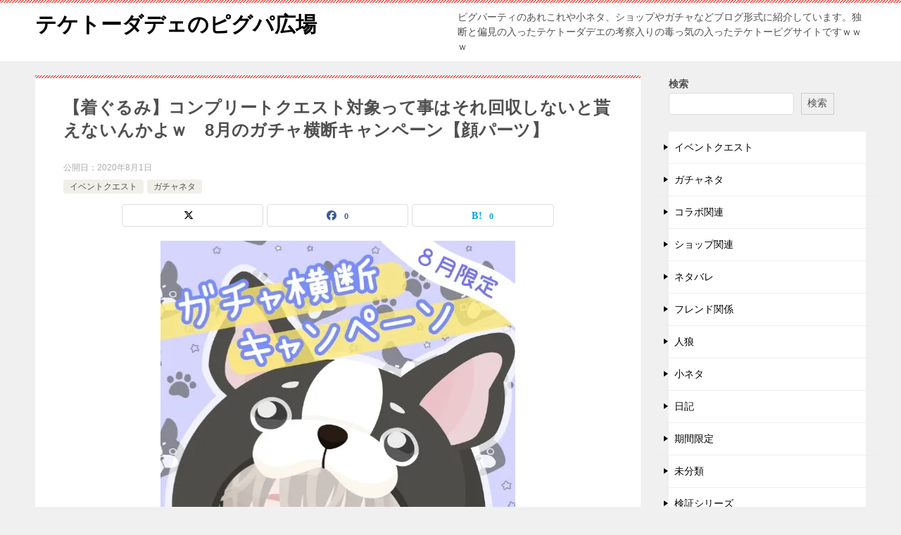

--- FILE ---
content_type: text/html; charset=UTF-8
request_url: https://piggparty.top/article/%E3%80%90%E7%9D%80%E3%81%90%E3%82%8B%E3%81%BF%E3%80%91%E3%82%B3%E3%83%B3%E3%83%97%E3%83%AA%E3%83%BC%E3%83%88%E3%82%AF%E3%82%A8%E3%82%B9%E3%83%88%E5%AF%BE%E8%B1%A1%E3%81%A3%E3%81%A6%E4%BA%8B%E3%81%AF.html
body_size: 23883
content:
<!doctype html>
<html dir="ltr" lang="ja" prefix="og: https://ogp.me/ns#" class="col2 layout-footer-show">
<head>
	<meta charset="UTF-8">
	<meta name="viewport" content="width=device-width, initial-scale=1">
	<link rel="profile" href="http://gmpg.org/xfn/11">

	<title>【着ぐるみ】コンプリートクエスト対象って事はそれ回収しないと貰えないんかよｗ 8月のガチャ横断キャンペーン【顔パーツ】 | テケトーダデェのピグパ広場</title>

		<!-- All in One SEO 4.8.7 - aioseo.com -->
	<meta name="robots" content="max-image-preview:large" />
	<meta name="author" content="teketo-dade"/>
	<meta name="google-site-verification" content="E1Z5ux2QpYl" />
	<meta name="keywords" content="2020年,8月,ガチャ,横断キャンペーン,着ぐるみ,顔パーツ,ｃｐチケット" />
	<link rel="canonical" href="https://piggparty.top/article/%e3%80%90%e7%9d%80%e3%81%90%e3%82%8b%e3%81%bf%e3%80%91%e3%82%b3%e3%83%b3%e3%83%97%e3%83%aa%e3%83%bc%e3%83%88%e3%82%af%e3%82%a8%e3%82%b9%e3%83%88%e5%af%be%e8%b1%a1%e3%81%a3%e3%81%a6%e4%ba%8b%e3%81%af.html" />
	<meta name="generator" content="All in One SEO (AIOSEO) 4.8.7" />
		<meta property="og:locale" content="ja_JP" />
		<meta property="og:site_name" content="テケトーダデェのピグパ広場 | ピグパーティのあれこれや小ネタ、ショップやガチャなどブログ形式に紹介しています。独断と偏見の入ったテケトーダデエの考察入りの毒っ気の入ったテケトーピグサイトですｗｗｗ" />
		<meta property="og:type" content="article" />
		<meta property="og:title" content="【着ぐるみ】コンプリートクエスト対象って事はそれ回収しないと貰えないんかよｗ 8月のガチャ横断キャンペーン【顔パーツ】 | テケトーダデェのピグパ広場" />
		<meta property="og:url" content="https://piggparty.top/article/%e3%80%90%e7%9d%80%e3%81%90%e3%82%8b%e3%81%bf%e3%80%91%e3%82%b3%e3%83%b3%e3%83%97%e3%83%aa%e3%83%bc%e3%83%88%e3%82%af%e3%82%a8%e3%82%b9%e3%83%88%e5%af%be%e8%b1%a1%e3%81%a3%e3%81%a6%e4%ba%8b%e3%81%af.html" />
		<meta property="article:published_time" content="2020-08-01T04:43:18+00:00" />
		<meta property="article:modified_time" content="2020-08-01T04:43:18+00:00" />
		<meta name="twitter:card" content="summary_large_image" />
		<meta name="twitter:title" content="【着ぐるみ】コンプリートクエスト対象って事はそれ回収しないと貰えないんかよｗ 8月のガチャ横断キャンペーン【顔パーツ】 | テケトーダデェのピグパ広場" />
		<script type="application/ld+json" class="aioseo-schema">
			{"@context":"https:\/\/schema.org","@graph":[{"@type":"Article","@id":"https:\/\/piggparty.top\/article\/%e3%80%90%e7%9d%80%e3%81%90%e3%82%8b%e3%81%bf%e3%80%91%e3%82%b3%e3%83%b3%e3%83%97%e3%83%aa%e3%83%bc%e3%83%88%e3%82%af%e3%82%a8%e3%82%b9%e3%83%88%e5%af%be%e8%b1%a1%e3%81%a3%e3%81%a6%e4%ba%8b%e3%81%af.html#article","name":"\u3010\u7740\u3050\u308b\u307f\u3011\u30b3\u30f3\u30d7\u30ea\u30fc\u30c8\u30af\u30a8\u30b9\u30c8\u5bfe\u8c61\u3063\u3066\u4e8b\u306f\u305d\u308c\u56de\u53ce\u3057\u306a\u3044\u3068\u8cb0\u3048\u306a\u3044\u3093\u304b\u3088\uff57 8\u6708\u306e\u30ac\u30c1\u30e3\u6a2a\u65ad\u30ad\u30e3\u30f3\u30da\u30fc\u30f3\u3010\u9854\u30d1\u30fc\u30c4\u3011 | \u30c6\u30b1\u30c8\u30fc\u30c0\u30c7\u30a7\u306e\u30d4\u30b0\u30d1\u5e83\u5834","headline":"\u3010\u7740\u3050\u308b\u307f\u3011\u30b3\u30f3\u30d7\u30ea\u30fc\u30c8\u30af\u30a8\u30b9\u30c8\u5bfe\u8c61\u3063\u3066\u4e8b\u306f\u305d\u308c\u56de\u53ce\u3057\u306a\u3044\u3068\u8cb0\u3048\u306a\u3044\u3093\u304b\u3088\uff57\u30008\u6708\u306e\u30ac\u30c1\u30e3\u6a2a\u65ad\u30ad\u30e3\u30f3\u30da\u30fc\u30f3\u3010\u9854\u30d1\u30fc\u30c4\u3011","author":{"@id":"https:\/\/piggparty.top\/article\/author\/teketo-dade#author"},"publisher":{"@id":"https:\/\/piggparty.top\/#organization"},"image":{"@type":"ImageObject","url":"https:\/\/i0.wp.com\/piggparty.top\/wp-content\/uploads\/2020\/08\/IMG_20200801_104016.jpg?fit=504%2C757&ssl=1","width":504,"height":757},"datePublished":"2020-08-01T13:43:18+09:00","dateModified":"2020-08-01T13:43:18+09:00","inLanguage":"ja","mainEntityOfPage":{"@id":"https:\/\/piggparty.top\/article\/%e3%80%90%e7%9d%80%e3%81%90%e3%82%8b%e3%81%bf%e3%80%91%e3%82%b3%e3%83%b3%e3%83%97%e3%83%aa%e3%83%bc%e3%83%88%e3%82%af%e3%82%a8%e3%82%b9%e3%83%88%e5%af%be%e8%b1%a1%e3%81%a3%e3%81%a6%e4%ba%8b%e3%81%af.html#webpage"},"isPartOf":{"@id":"https:\/\/piggparty.top\/article\/%e3%80%90%e7%9d%80%e3%81%90%e3%82%8b%e3%81%bf%e3%80%91%e3%82%b3%e3%83%b3%e3%83%97%e3%83%aa%e3%83%bc%e3%83%88%e3%82%af%e3%82%a8%e3%82%b9%e3%83%88%e5%af%be%e8%b1%a1%e3%81%a3%e3%81%a6%e4%ba%8b%e3%81%af.html#webpage"},"articleSection":"\u30a4\u30d9\u30f3\u30c8\u30af\u30a8\u30b9\u30c8, \u30ac\u30c1\u30e3\u30cd\u30bf, 2020\u5e74, 8\u6708, \u30ac\u30c1\u30e3, \u6a2a\u65ad\u30ad\u30e3\u30f3\u30da\u30fc\u30f3, \u7740\u3050\u308b\u307f, \u9854\u30d1\u30fc\u30c4, \uff23\uff30\u30c1\u30b1\u30c3\u30c8"},{"@type":"BreadcrumbList","@id":"https:\/\/piggparty.top\/article\/%e3%80%90%e7%9d%80%e3%81%90%e3%82%8b%e3%81%bf%e3%80%91%e3%82%b3%e3%83%b3%e3%83%97%e3%83%aa%e3%83%bc%e3%83%88%e3%82%af%e3%82%a8%e3%82%b9%e3%83%88%e5%af%be%e8%b1%a1%e3%81%a3%e3%81%a6%e4%ba%8b%e3%81%af.html#breadcrumblist","itemListElement":[{"@type":"ListItem","@id":"https:\/\/piggparty.top#listItem","position":1,"name":"\u30db\u30fc\u30e0","item":"https:\/\/piggparty.top","nextItem":{"@type":"ListItem","@id":"https:\/\/piggparty.top\/article\/category\/%e3%82%ac%e3%83%81%e3%83%a3%e3%83%8d%e3%82%bf#listItem","name":"\u30ac\u30c1\u30e3\u30cd\u30bf"}},{"@type":"ListItem","@id":"https:\/\/piggparty.top\/article\/category\/%e3%82%ac%e3%83%81%e3%83%a3%e3%83%8d%e3%82%bf#listItem","position":2,"name":"\u30ac\u30c1\u30e3\u30cd\u30bf","item":"https:\/\/piggparty.top\/article\/category\/%e3%82%ac%e3%83%81%e3%83%a3%e3%83%8d%e3%82%bf","nextItem":{"@type":"ListItem","@id":"https:\/\/piggparty.top\/article\/%e3%80%90%e7%9d%80%e3%81%90%e3%82%8b%e3%81%bf%e3%80%91%e3%82%b3%e3%83%b3%e3%83%97%e3%83%aa%e3%83%bc%e3%83%88%e3%82%af%e3%82%a8%e3%82%b9%e3%83%88%e5%af%be%e8%b1%a1%e3%81%a3%e3%81%a6%e4%ba%8b%e3%81%af.html#listItem","name":"\u3010\u7740\u3050\u308b\u307f\u3011\u30b3\u30f3\u30d7\u30ea\u30fc\u30c8\u30af\u30a8\u30b9\u30c8\u5bfe\u8c61\u3063\u3066\u4e8b\u306f\u305d\u308c\u56de\u53ce\u3057\u306a\u3044\u3068\u8cb0\u3048\u306a\u3044\u3093\u304b\u3088\uff57\u30008\u6708\u306e\u30ac\u30c1\u30e3\u6a2a\u65ad\u30ad\u30e3\u30f3\u30da\u30fc\u30f3\u3010\u9854\u30d1\u30fc\u30c4\u3011"},"previousItem":{"@type":"ListItem","@id":"https:\/\/piggparty.top#listItem","name":"\u30db\u30fc\u30e0"}},{"@type":"ListItem","@id":"https:\/\/piggparty.top\/article\/%e3%80%90%e7%9d%80%e3%81%90%e3%82%8b%e3%81%bf%e3%80%91%e3%82%b3%e3%83%b3%e3%83%97%e3%83%aa%e3%83%bc%e3%83%88%e3%82%af%e3%82%a8%e3%82%b9%e3%83%88%e5%af%be%e8%b1%a1%e3%81%a3%e3%81%a6%e4%ba%8b%e3%81%af.html#listItem","position":3,"name":"\u3010\u7740\u3050\u308b\u307f\u3011\u30b3\u30f3\u30d7\u30ea\u30fc\u30c8\u30af\u30a8\u30b9\u30c8\u5bfe\u8c61\u3063\u3066\u4e8b\u306f\u305d\u308c\u56de\u53ce\u3057\u306a\u3044\u3068\u8cb0\u3048\u306a\u3044\u3093\u304b\u3088\uff57\u30008\u6708\u306e\u30ac\u30c1\u30e3\u6a2a\u65ad\u30ad\u30e3\u30f3\u30da\u30fc\u30f3\u3010\u9854\u30d1\u30fc\u30c4\u3011","previousItem":{"@type":"ListItem","@id":"https:\/\/piggparty.top\/article\/category\/%e3%82%ac%e3%83%81%e3%83%a3%e3%83%8d%e3%82%bf#listItem","name":"\u30ac\u30c1\u30e3\u30cd\u30bf"}}]},{"@type":"Organization","@id":"https:\/\/piggparty.top\/#organization","name":"\u30c6\u30b1\u30c8\u30fc\u30c0\u30c7\u30a7\u306e\u30d4\u30b0\u30d1\u5e83\u5834","description":"\u30d4\u30b0\u30d1\u30fc\u30c6\u30a3\u306e\u3042\u308c\u3053\u308c\u3084\u5c0f\u30cd\u30bf\u3001\u30b7\u30e7\u30c3\u30d7\u3084\u30ac\u30c1\u30e3\u306a\u3069\u30d6\u30ed\u30b0\u5f62\u5f0f\u306b\u7d39\u4ecb\u3057\u3066\u3044\u307e\u3059\u3002\u72ec\u65ad\u3068\u504f\u898b\u306e\u5165\u3063\u305f\u30c6\u30b1\u30c8\u30fc\u30c0\u30c7\u30a8\u306e\u8003\u5bdf\u5165\u308a\u306e\u6bd2\u3063\u6c17\u306e\u5165\u3063\u305f\u30c6\u30b1\u30c8\u30fc\u30d4\u30b0\u30b5\u30a4\u30c8\u3067\u3059\uff57\uff57\uff57","url":"https:\/\/piggparty.top\/"},{"@type":"Person","@id":"https:\/\/piggparty.top\/article\/author\/teketo-dade#author","url":"https:\/\/piggparty.top\/article\/author\/teketo-dade","name":"teketo-dade","image":{"@type":"ImageObject","@id":"https:\/\/piggparty.top\/article\/%e3%80%90%e7%9d%80%e3%81%90%e3%82%8b%e3%81%bf%e3%80%91%e3%82%b3%e3%83%b3%e3%83%97%e3%83%aa%e3%83%bc%e3%83%88%e3%82%af%e3%82%a8%e3%82%b9%e3%83%88%e5%af%be%e8%b1%a1%e3%81%a3%e3%81%a6%e4%ba%8b%e3%81%af.html#authorImage","url":"https:\/\/secure.gravatar.com\/avatar\/0e462b28ec03c9dea2b92d59ccb31591aed539c1b1fad423347468ecde2af258?s=96&d=mm&r=g","width":96,"height":96,"caption":"teketo-dade"}},{"@type":"WebPage","@id":"https:\/\/piggparty.top\/article\/%e3%80%90%e7%9d%80%e3%81%90%e3%82%8b%e3%81%bf%e3%80%91%e3%82%b3%e3%83%b3%e3%83%97%e3%83%aa%e3%83%bc%e3%83%88%e3%82%af%e3%82%a8%e3%82%b9%e3%83%88%e5%af%be%e8%b1%a1%e3%81%a3%e3%81%a6%e4%ba%8b%e3%81%af.html#webpage","url":"https:\/\/piggparty.top\/article\/%e3%80%90%e7%9d%80%e3%81%90%e3%82%8b%e3%81%bf%e3%80%91%e3%82%b3%e3%83%b3%e3%83%97%e3%83%aa%e3%83%bc%e3%83%88%e3%82%af%e3%82%a8%e3%82%b9%e3%83%88%e5%af%be%e8%b1%a1%e3%81%a3%e3%81%a6%e4%ba%8b%e3%81%af.html","name":"\u3010\u7740\u3050\u308b\u307f\u3011\u30b3\u30f3\u30d7\u30ea\u30fc\u30c8\u30af\u30a8\u30b9\u30c8\u5bfe\u8c61\u3063\u3066\u4e8b\u306f\u305d\u308c\u56de\u53ce\u3057\u306a\u3044\u3068\u8cb0\u3048\u306a\u3044\u3093\u304b\u3088\uff57 8\u6708\u306e\u30ac\u30c1\u30e3\u6a2a\u65ad\u30ad\u30e3\u30f3\u30da\u30fc\u30f3\u3010\u9854\u30d1\u30fc\u30c4\u3011 | \u30c6\u30b1\u30c8\u30fc\u30c0\u30c7\u30a7\u306e\u30d4\u30b0\u30d1\u5e83\u5834","inLanguage":"ja","isPartOf":{"@id":"https:\/\/piggparty.top\/#website"},"breadcrumb":{"@id":"https:\/\/piggparty.top\/article\/%e3%80%90%e7%9d%80%e3%81%90%e3%82%8b%e3%81%bf%e3%80%91%e3%82%b3%e3%83%b3%e3%83%97%e3%83%aa%e3%83%bc%e3%83%88%e3%82%af%e3%82%a8%e3%82%b9%e3%83%88%e5%af%be%e8%b1%a1%e3%81%a3%e3%81%a6%e4%ba%8b%e3%81%af.html#breadcrumblist"},"author":{"@id":"https:\/\/piggparty.top\/article\/author\/teketo-dade#author"},"creator":{"@id":"https:\/\/piggparty.top\/article\/author\/teketo-dade#author"},"image":{"@type":"ImageObject","url":"https:\/\/i0.wp.com\/piggparty.top\/wp-content\/uploads\/2020\/08\/IMG_20200801_104016.jpg?fit=504%2C757&ssl=1","@id":"https:\/\/piggparty.top\/article\/%e3%80%90%e7%9d%80%e3%81%90%e3%82%8b%e3%81%bf%e3%80%91%e3%82%b3%e3%83%b3%e3%83%97%e3%83%aa%e3%83%bc%e3%83%88%e3%82%af%e3%82%a8%e3%82%b9%e3%83%88%e5%af%be%e8%b1%a1%e3%81%a3%e3%81%a6%e4%ba%8b%e3%81%af.html\/#mainImage","width":504,"height":757},"primaryImageOfPage":{"@id":"https:\/\/piggparty.top\/article\/%e3%80%90%e7%9d%80%e3%81%90%e3%82%8b%e3%81%bf%e3%80%91%e3%82%b3%e3%83%b3%e3%83%97%e3%83%aa%e3%83%bc%e3%83%88%e3%82%af%e3%82%a8%e3%82%b9%e3%83%88%e5%af%be%e8%b1%a1%e3%81%a3%e3%81%a6%e4%ba%8b%e3%81%af.html#mainImage"},"datePublished":"2020-08-01T13:43:18+09:00","dateModified":"2020-08-01T13:43:18+09:00"},{"@type":"WebSite","@id":"https:\/\/piggparty.top\/#website","url":"https:\/\/piggparty.top\/","name":"\u30c6\u30b1\u30c8\u30fc\u30c0\u30c7\u30a7\u306e\u30d4\u30b0\u30d1\u5e83\u5834","description":"\u30d4\u30b0\u30d1\u30fc\u30c6\u30a3\u306e\u3042\u308c\u3053\u308c\u3084\u5c0f\u30cd\u30bf\u3001\u30b7\u30e7\u30c3\u30d7\u3084\u30ac\u30c1\u30e3\u306a\u3069\u30d6\u30ed\u30b0\u5f62\u5f0f\u306b\u7d39\u4ecb\u3057\u3066\u3044\u307e\u3059\u3002\u72ec\u65ad\u3068\u504f\u898b\u306e\u5165\u3063\u305f\u30c6\u30b1\u30c8\u30fc\u30c0\u30c7\u30a8\u306e\u8003\u5bdf\u5165\u308a\u306e\u6bd2\u3063\u6c17\u306e\u5165\u3063\u305f\u30c6\u30b1\u30c8\u30fc\u30d4\u30b0\u30b5\u30a4\u30c8\u3067\u3059\uff57\uff57\uff57","inLanguage":"ja","publisher":{"@id":"https:\/\/piggparty.top\/#organization"}}]}
		</script>
		<!-- All in One SEO -->

	<script>
		var shf = 1;
		var lso = 1;
		var ajaxurl = 'https://piggparty.top/wp-admin/admin-ajax.php';
		var sns_cnt = true;
				var cut_h = 3;
			</script>
	<link rel='dns-prefetch' href='//webfonts.xserver.jp' />
<link rel='dns-prefetch' href='//secure.gravatar.com' />
<link rel='dns-prefetch' href='//stats.wp.com' />
<link rel='dns-prefetch' href='//v0.wordpress.com' />
<link rel='dns-prefetch' href='//widgets.wp.com' />
<link rel='dns-prefetch' href='//s0.wp.com' />
<link rel='dns-prefetch' href='//0.gravatar.com' />
<link rel='dns-prefetch' href='//1.gravatar.com' />
<link rel='dns-prefetch' href='//2.gravatar.com' />
<link rel='preconnect' href='//i0.wp.com' />
<link rel='preconnect' href='//c0.wp.com' />
<link rel="alternate" type="application/rss+xml" title="テケトーダデェのピグパ広場 &raquo; フィード" href="https://piggparty.top/feed" />
<link rel="alternate" type="application/rss+xml" title="テケトーダデェのピグパ広場 &raquo; コメントフィード" href="https://piggparty.top/comments/feed" />
<link rel="alternate" type="application/rss+xml" title="テケトーダデェのピグパ広場 &raquo; 【着ぐるみ】コンプリートクエスト対象って事はそれ回収しないと貰えないんかよｗ　8月のガチャ横断キャンペーン【顔パーツ】 のコメントのフィード" href="https://piggparty.top/article/%e3%80%90%e7%9d%80%e3%81%90%e3%82%8b%e3%81%bf%e3%80%91%e3%82%b3%e3%83%b3%e3%83%97%e3%83%aa%e3%83%bc%e3%83%88%e3%82%af%e3%82%a8%e3%82%b9%e3%83%88%e5%af%be%e8%b1%a1%e3%81%a3%e3%81%a6%e4%ba%8b%e3%81%af.html/feed" />
<link rel="alternate" title="oEmbed (JSON)" type="application/json+oembed" href="https://piggparty.top/wp-json/oembed/1.0/embed?url=https%3A%2F%2Fpiggparty.top%2Farticle%2F%25e3%2580%2590%25e7%259d%2580%25e3%2581%2590%25e3%2582%258b%25e3%2581%25bf%25e3%2580%2591%25e3%2582%25b3%25e3%2583%25b3%25e3%2583%2597%25e3%2583%25aa%25e3%2583%25bc%25e3%2583%2588%25e3%2582%25af%25e3%2582%25a8%25e3%2582%25b9%25e3%2583%2588%25e5%25af%25be%25e8%25b1%25a1%25e3%2581%25a3%25e3%2581%25a6%25e4%25ba%258b%25e3%2581%25af.html" />
<link rel="alternate" title="oEmbed (XML)" type="text/xml+oembed" href="https://piggparty.top/wp-json/oembed/1.0/embed?url=https%3A%2F%2Fpiggparty.top%2Farticle%2F%25e3%2580%2590%25e7%259d%2580%25e3%2581%2590%25e3%2582%258b%25e3%2581%25bf%25e3%2580%2591%25e3%2582%25b3%25e3%2583%25b3%25e3%2583%2597%25e3%2583%25aa%25e3%2583%25bc%25e3%2583%2588%25e3%2582%25af%25e3%2582%25a8%25e3%2582%25b9%25e3%2583%2588%25e5%25af%25be%25e8%25b1%25a1%25e3%2581%25a3%25e3%2581%25a6%25e4%25ba%258b%25e3%2581%25af.html&#038;format=xml" />
<style id='wp-img-auto-sizes-contain-inline-css' type='text/css'>
img:is([sizes=auto i],[sizes^="auto," i]){contain-intrinsic-size:3000px 1500px}
/*# sourceURL=wp-img-auto-sizes-contain-inline-css */
</style>
<link rel='stylesheet' id='sbr_styles-css' href='https://piggparty.top/wp-content/plugins/reviews-feed/assets/css/sbr-styles.min.css?ver=2.1.1' type='text/css' media='all' />
<style id='wp-emoji-styles-inline-css' type='text/css'>

	img.wp-smiley, img.emoji {
		display: inline !important;
		border: none !important;
		box-shadow: none !important;
		height: 1em !important;
		width: 1em !important;
		margin: 0 0.07em !important;
		vertical-align: -0.1em !important;
		background: none !important;
		padding: 0 !important;
	}
/*# sourceURL=wp-emoji-styles-inline-css */
</style>
<style id='wp-block-library-inline-css' type='text/css'>
:root{--wp-block-synced-color:#7a00df;--wp-block-synced-color--rgb:122,0,223;--wp-bound-block-color:var(--wp-block-synced-color);--wp-editor-canvas-background:#ddd;--wp-admin-theme-color:#007cba;--wp-admin-theme-color--rgb:0,124,186;--wp-admin-theme-color-darker-10:#006ba1;--wp-admin-theme-color-darker-10--rgb:0,107,160.5;--wp-admin-theme-color-darker-20:#005a87;--wp-admin-theme-color-darker-20--rgb:0,90,135;--wp-admin-border-width-focus:2px}@media (min-resolution:192dpi){:root{--wp-admin-border-width-focus:1.5px}}.wp-element-button{cursor:pointer}:root .has-very-light-gray-background-color{background-color:#eee}:root .has-very-dark-gray-background-color{background-color:#313131}:root .has-very-light-gray-color{color:#eee}:root .has-very-dark-gray-color{color:#313131}:root .has-vivid-green-cyan-to-vivid-cyan-blue-gradient-background{background:linear-gradient(135deg,#00d084,#0693e3)}:root .has-purple-crush-gradient-background{background:linear-gradient(135deg,#34e2e4,#4721fb 50%,#ab1dfe)}:root .has-hazy-dawn-gradient-background{background:linear-gradient(135deg,#faaca8,#dad0ec)}:root .has-subdued-olive-gradient-background{background:linear-gradient(135deg,#fafae1,#67a671)}:root .has-atomic-cream-gradient-background{background:linear-gradient(135deg,#fdd79a,#004a59)}:root .has-nightshade-gradient-background{background:linear-gradient(135deg,#330968,#31cdcf)}:root .has-midnight-gradient-background{background:linear-gradient(135deg,#020381,#2874fc)}:root{--wp--preset--font-size--normal:16px;--wp--preset--font-size--huge:42px}.has-regular-font-size{font-size:1em}.has-larger-font-size{font-size:2.625em}.has-normal-font-size{font-size:var(--wp--preset--font-size--normal)}.has-huge-font-size{font-size:var(--wp--preset--font-size--huge)}.has-text-align-center{text-align:center}.has-text-align-left{text-align:left}.has-text-align-right{text-align:right}.has-fit-text{white-space:nowrap!important}#end-resizable-editor-section{display:none}.aligncenter{clear:both}.items-justified-left{justify-content:flex-start}.items-justified-center{justify-content:center}.items-justified-right{justify-content:flex-end}.items-justified-space-between{justify-content:space-between}.screen-reader-text{border:0;clip-path:inset(50%);height:1px;margin:-1px;overflow:hidden;padding:0;position:absolute;width:1px;word-wrap:normal!important}.screen-reader-text:focus{background-color:#ddd;clip-path:none;color:#444;display:block;font-size:1em;height:auto;left:5px;line-height:normal;padding:15px 23px 14px;text-decoration:none;top:5px;width:auto;z-index:100000}html :where(.has-border-color){border-style:solid}html :where([style*=border-top-color]){border-top-style:solid}html :where([style*=border-right-color]){border-right-style:solid}html :where([style*=border-bottom-color]){border-bottom-style:solid}html :where([style*=border-left-color]){border-left-style:solid}html :where([style*=border-width]){border-style:solid}html :where([style*=border-top-width]){border-top-style:solid}html :where([style*=border-right-width]){border-right-style:solid}html :where([style*=border-bottom-width]){border-bottom-style:solid}html :where([style*=border-left-width]){border-left-style:solid}html :where(img[class*=wp-image-]){height:auto;max-width:100%}:where(figure){margin:0 0 1em}html :where(.is-position-sticky){--wp-admin--admin-bar--position-offset:var(--wp-admin--admin-bar--height,0px)}@media screen and (max-width:600px){html :where(.is-position-sticky){--wp-admin--admin-bar--position-offset:0px}}

/*# sourceURL=wp-block-library-inline-css */
</style><style id='wp-block-archives-inline-css' type='text/css'>
.wp-block-archives{box-sizing:border-box}.wp-block-archives-dropdown label{display:block}
/*# sourceURL=https://c0.wp.com/c/6.9/wp-includes/blocks/archives/style.min.css */
</style>
<style id='wp-block-categories-inline-css' type='text/css'>
.wp-block-categories{box-sizing:border-box}.wp-block-categories.alignleft{margin-right:2em}.wp-block-categories.alignright{margin-left:2em}.wp-block-categories.wp-block-categories-dropdown.aligncenter{text-align:center}.wp-block-categories .wp-block-categories__label{display:block;width:100%}
/*# sourceURL=https://c0.wp.com/c/6.9/wp-includes/blocks/categories/style.min.css */
</style>
<style id='wp-block-search-inline-css' type='text/css'>
.wp-block-search__button{margin-left:10px;word-break:normal}.wp-block-search__button.has-icon{line-height:0}.wp-block-search__button svg{height:1.25em;min-height:24px;min-width:24px;width:1.25em;fill:currentColor;vertical-align:text-bottom}:where(.wp-block-search__button){border:1px solid #ccc;padding:6px 10px}.wp-block-search__inside-wrapper{display:flex;flex:auto;flex-wrap:nowrap;max-width:100%}.wp-block-search__label{width:100%}.wp-block-search.wp-block-search__button-only .wp-block-search__button{box-sizing:border-box;display:flex;flex-shrink:0;justify-content:center;margin-left:0;max-width:100%}.wp-block-search.wp-block-search__button-only .wp-block-search__inside-wrapper{min-width:0!important;transition-property:width}.wp-block-search.wp-block-search__button-only .wp-block-search__input{flex-basis:100%;transition-duration:.3s}.wp-block-search.wp-block-search__button-only.wp-block-search__searchfield-hidden,.wp-block-search.wp-block-search__button-only.wp-block-search__searchfield-hidden .wp-block-search__inside-wrapper{overflow:hidden}.wp-block-search.wp-block-search__button-only.wp-block-search__searchfield-hidden .wp-block-search__input{border-left-width:0!important;border-right-width:0!important;flex-basis:0;flex-grow:0;margin:0;min-width:0!important;padding-left:0!important;padding-right:0!important;width:0!important}:where(.wp-block-search__input){appearance:none;border:1px solid #949494;flex-grow:1;font-family:inherit;font-size:inherit;font-style:inherit;font-weight:inherit;letter-spacing:inherit;line-height:inherit;margin-left:0;margin-right:0;min-width:3rem;padding:8px;text-decoration:unset!important;text-transform:inherit}:where(.wp-block-search__button-inside .wp-block-search__inside-wrapper){background-color:#fff;border:1px solid #949494;box-sizing:border-box;padding:4px}:where(.wp-block-search__button-inside .wp-block-search__inside-wrapper) .wp-block-search__input{border:none;border-radius:0;padding:0 4px}:where(.wp-block-search__button-inside .wp-block-search__inside-wrapper) .wp-block-search__input:focus{outline:none}:where(.wp-block-search__button-inside .wp-block-search__inside-wrapper) :where(.wp-block-search__button){padding:4px 8px}.wp-block-search.aligncenter .wp-block-search__inside-wrapper{margin:auto}.wp-block[data-align=right] .wp-block-search.wp-block-search__button-only .wp-block-search__inside-wrapper{float:right}
/*# sourceURL=https://c0.wp.com/c/6.9/wp-includes/blocks/search/style.min.css */
</style>
<style id='wp-block-search-theme-inline-css' type='text/css'>
.wp-block-search .wp-block-search__label{font-weight:700}.wp-block-search__button{border:1px solid #ccc;padding:.375em .625em}
/*# sourceURL=https://c0.wp.com/c/6.9/wp-includes/blocks/search/theme.min.css */
</style>
<style id='global-styles-inline-css' type='text/css'>
:root{--wp--preset--aspect-ratio--square: 1;--wp--preset--aspect-ratio--4-3: 4/3;--wp--preset--aspect-ratio--3-4: 3/4;--wp--preset--aspect-ratio--3-2: 3/2;--wp--preset--aspect-ratio--2-3: 2/3;--wp--preset--aspect-ratio--16-9: 16/9;--wp--preset--aspect-ratio--9-16: 9/16;--wp--preset--color--black: #000000;--wp--preset--color--cyan-bluish-gray: #abb8c3;--wp--preset--color--white: #ffffff;--wp--preset--color--pale-pink: #f78da7;--wp--preset--color--vivid-red: #cf2e2e;--wp--preset--color--luminous-vivid-orange: #ff6900;--wp--preset--color--luminous-vivid-amber: #fcb900;--wp--preset--color--light-green-cyan: #7bdcb5;--wp--preset--color--vivid-green-cyan: #00d084;--wp--preset--color--pale-cyan-blue: #8ed1fc;--wp--preset--color--vivid-cyan-blue: #0693e3;--wp--preset--color--vivid-purple: #9b51e0;--wp--preset--gradient--vivid-cyan-blue-to-vivid-purple: linear-gradient(135deg,rgb(6,147,227) 0%,rgb(155,81,224) 100%);--wp--preset--gradient--light-green-cyan-to-vivid-green-cyan: linear-gradient(135deg,rgb(122,220,180) 0%,rgb(0,208,130) 100%);--wp--preset--gradient--luminous-vivid-amber-to-luminous-vivid-orange: linear-gradient(135deg,rgb(252,185,0) 0%,rgb(255,105,0) 100%);--wp--preset--gradient--luminous-vivid-orange-to-vivid-red: linear-gradient(135deg,rgb(255,105,0) 0%,rgb(207,46,46) 100%);--wp--preset--gradient--very-light-gray-to-cyan-bluish-gray: linear-gradient(135deg,rgb(238,238,238) 0%,rgb(169,184,195) 100%);--wp--preset--gradient--cool-to-warm-spectrum: linear-gradient(135deg,rgb(74,234,220) 0%,rgb(151,120,209) 20%,rgb(207,42,186) 40%,rgb(238,44,130) 60%,rgb(251,105,98) 80%,rgb(254,248,76) 100%);--wp--preset--gradient--blush-light-purple: linear-gradient(135deg,rgb(255,206,236) 0%,rgb(152,150,240) 100%);--wp--preset--gradient--blush-bordeaux: linear-gradient(135deg,rgb(254,205,165) 0%,rgb(254,45,45) 50%,rgb(107,0,62) 100%);--wp--preset--gradient--luminous-dusk: linear-gradient(135deg,rgb(255,203,112) 0%,rgb(199,81,192) 50%,rgb(65,88,208) 100%);--wp--preset--gradient--pale-ocean: linear-gradient(135deg,rgb(255,245,203) 0%,rgb(182,227,212) 50%,rgb(51,167,181) 100%);--wp--preset--gradient--electric-grass: linear-gradient(135deg,rgb(202,248,128) 0%,rgb(113,206,126) 100%);--wp--preset--gradient--midnight: linear-gradient(135deg,rgb(2,3,129) 0%,rgb(40,116,252) 100%);--wp--preset--font-size--small: 13px;--wp--preset--font-size--medium: 20px;--wp--preset--font-size--large: 36px;--wp--preset--font-size--x-large: 42px;--wp--preset--spacing--20: 0.44rem;--wp--preset--spacing--30: 0.67rem;--wp--preset--spacing--40: 1rem;--wp--preset--spacing--50: 1.5rem;--wp--preset--spacing--60: 2.25rem;--wp--preset--spacing--70: 3.38rem;--wp--preset--spacing--80: 5.06rem;--wp--preset--shadow--natural: 6px 6px 9px rgba(0, 0, 0, 0.2);--wp--preset--shadow--deep: 12px 12px 50px rgba(0, 0, 0, 0.4);--wp--preset--shadow--sharp: 6px 6px 0px rgba(0, 0, 0, 0.2);--wp--preset--shadow--outlined: 6px 6px 0px -3px rgb(255, 255, 255), 6px 6px rgb(0, 0, 0);--wp--preset--shadow--crisp: 6px 6px 0px rgb(0, 0, 0);}:where(.is-layout-flex){gap: 0.5em;}:where(.is-layout-grid){gap: 0.5em;}body .is-layout-flex{display: flex;}.is-layout-flex{flex-wrap: wrap;align-items: center;}.is-layout-flex > :is(*, div){margin: 0;}body .is-layout-grid{display: grid;}.is-layout-grid > :is(*, div){margin: 0;}:where(.wp-block-columns.is-layout-flex){gap: 2em;}:where(.wp-block-columns.is-layout-grid){gap: 2em;}:where(.wp-block-post-template.is-layout-flex){gap: 1.25em;}:where(.wp-block-post-template.is-layout-grid){gap: 1.25em;}.has-black-color{color: var(--wp--preset--color--black) !important;}.has-cyan-bluish-gray-color{color: var(--wp--preset--color--cyan-bluish-gray) !important;}.has-white-color{color: var(--wp--preset--color--white) !important;}.has-pale-pink-color{color: var(--wp--preset--color--pale-pink) !important;}.has-vivid-red-color{color: var(--wp--preset--color--vivid-red) !important;}.has-luminous-vivid-orange-color{color: var(--wp--preset--color--luminous-vivid-orange) !important;}.has-luminous-vivid-amber-color{color: var(--wp--preset--color--luminous-vivid-amber) !important;}.has-light-green-cyan-color{color: var(--wp--preset--color--light-green-cyan) !important;}.has-vivid-green-cyan-color{color: var(--wp--preset--color--vivid-green-cyan) !important;}.has-pale-cyan-blue-color{color: var(--wp--preset--color--pale-cyan-blue) !important;}.has-vivid-cyan-blue-color{color: var(--wp--preset--color--vivid-cyan-blue) !important;}.has-vivid-purple-color{color: var(--wp--preset--color--vivid-purple) !important;}.has-black-background-color{background-color: var(--wp--preset--color--black) !important;}.has-cyan-bluish-gray-background-color{background-color: var(--wp--preset--color--cyan-bluish-gray) !important;}.has-white-background-color{background-color: var(--wp--preset--color--white) !important;}.has-pale-pink-background-color{background-color: var(--wp--preset--color--pale-pink) !important;}.has-vivid-red-background-color{background-color: var(--wp--preset--color--vivid-red) !important;}.has-luminous-vivid-orange-background-color{background-color: var(--wp--preset--color--luminous-vivid-orange) !important;}.has-luminous-vivid-amber-background-color{background-color: var(--wp--preset--color--luminous-vivid-amber) !important;}.has-light-green-cyan-background-color{background-color: var(--wp--preset--color--light-green-cyan) !important;}.has-vivid-green-cyan-background-color{background-color: var(--wp--preset--color--vivid-green-cyan) !important;}.has-pale-cyan-blue-background-color{background-color: var(--wp--preset--color--pale-cyan-blue) !important;}.has-vivid-cyan-blue-background-color{background-color: var(--wp--preset--color--vivid-cyan-blue) !important;}.has-vivid-purple-background-color{background-color: var(--wp--preset--color--vivid-purple) !important;}.has-black-border-color{border-color: var(--wp--preset--color--black) !important;}.has-cyan-bluish-gray-border-color{border-color: var(--wp--preset--color--cyan-bluish-gray) !important;}.has-white-border-color{border-color: var(--wp--preset--color--white) !important;}.has-pale-pink-border-color{border-color: var(--wp--preset--color--pale-pink) !important;}.has-vivid-red-border-color{border-color: var(--wp--preset--color--vivid-red) !important;}.has-luminous-vivid-orange-border-color{border-color: var(--wp--preset--color--luminous-vivid-orange) !important;}.has-luminous-vivid-amber-border-color{border-color: var(--wp--preset--color--luminous-vivid-amber) !important;}.has-light-green-cyan-border-color{border-color: var(--wp--preset--color--light-green-cyan) !important;}.has-vivid-green-cyan-border-color{border-color: var(--wp--preset--color--vivid-green-cyan) !important;}.has-pale-cyan-blue-border-color{border-color: var(--wp--preset--color--pale-cyan-blue) !important;}.has-vivid-cyan-blue-border-color{border-color: var(--wp--preset--color--vivid-cyan-blue) !important;}.has-vivid-purple-border-color{border-color: var(--wp--preset--color--vivid-purple) !important;}.has-vivid-cyan-blue-to-vivid-purple-gradient-background{background: var(--wp--preset--gradient--vivid-cyan-blue-to-vivid-purple) !important;}.has-light-green-cyan-to-vivid-green-cyan-gradient-background{background: var(--wp--preset--gradient--light-green-cyan-to-vivid-green-cyan) !important;}.has-luminous-vivid-amber-to-luminous-vivid-orange-gradient-background{background: var(--wp--preset--gradient--luminous-vivid-amber-to-luminous-vivid-orange) !important;}.has-luminous-vivid-orange-to-vivid-red-gradient-background{background: var(--wp--preset--gradient--luminous-vivid-orange-to-vivid-red) !important;}.has-very-light-gray-to-cyan-bluish-gray-gradient-background{background: var(--wp--preset--gradient--very-light-gray-to-cyan-bluish-gray) !important;}.has-cool-to-warm-spectrum-gradient-background{background: var(--wp--preset--gradient--cool-to-warm-spectrum) !important;}.has-blush-light-purple-gradient-background{background: var(--wp--preset--gradient--blush-light-purple) !important;}.has-blush-bordeaux-gradient-background{background: var(--wp--preset--gradient--blush-bordeaux) !important;}.has-luminous-dusk-gradient-background{background: var(--wp--preset--gradient--luminous-dusk) !important;}.has-pale-ocean-gradient-background{background: var(--wp--preset--gradient--pale-ocean) !important;}.has-electric-grass-gradient-background{background: var(--wp--preset--gradient--electric-grass) !important;}.has-midnight-gradient-background{background: var(--wp--preset--gradient--midnight) !important;}.has-small-font-size{font-size: var(--wp--preset--font-size--small) !important;}.has-medium-font-size{font-size: var(--wp--preset--font-size--medium) !important;}.has-large-font-size{font-size: var(--wp--preset--font-size--large) !important;}.has-x-large-font-size{font-size: var(--wp--preset--font-size--x-large) !important;}
/*# sourceURL=global-styles-inline-css */
</style>

<style id='classic-theme-styles-inline-css' type='text/css'>
/*! This file is auto-generated */
.wp-block-button__link{color:#fff;background-color:#32373c;border-radius:9999px;box-shadow:none;text-decoration:none;padding:calc(.667em + 2px) calc(1.333em + 2px);font-size:1.125em}.wp-block-file__button{background:#32373c;color:#fff;text-decoration:none}
/*# sourceURL=/wp-includes/css/classic-themes.min.css */
</style>
<link rel='stylesheet' id='keni_character_css-css' href='https://piggparty.top/wp-content/plugins/keni-character-plugin/css/keni_character.css?ver=6.9' type='text/css' media='all' />
<link rel='stylesheet' id='keni-style-css' href='https://piggparty.top/wp-content/themes/keni80_wp_standard_all_202412151914/style.css?ver=8.0.1.13' type='text/css' media='all' />
<link rel='stylesheet' id='keni_base-css' href='https://piggparty.top/wp-content/themes/keni80_wp_standard_all_202412151914/base.css?ver=8.0.1.13' type='text/css' media='all' />
<link rel='stylesheet' id='keni-advanced-css' href='https://piggparty.top/wp-content/themes/keni80_wp_standard_all_202412151914/advanced.css?ver=8.0.1.13' type='text/css' media='all' />
<style id='keni-customize-color-inline-css' type='text/css'>
.color01{color: #e3504c;}.color02{color: #ff4e46;}.color03{color: #ffc9c7;}.color04{color: #fde7e7;}.color05{color: #ffeeee;}.color06{color: #ffe0de;}.color07{color: #333333;}q{background: #ffe0de;}table:not(.review-table) thead th{border-color: #ff4e46;background-color: #ff4e46;}a:hover,a:active,a:focus{color: #e3504c;}.keni-header_wrap{background-image: linear-gradient(-45deg,#fff 25%,#ff4e46 25%, #ff4e46 50%,#fff 50%, #fff 75%,#ff4e46 75%, #ff4e46);}.keni-header_cont .header-mail .btn_header{color: #e3504c;}.site-title > a span{color: #e3504c;}.keni-breadcrumb-list li a:hover,.keni-breadcrumb-list li a:active,.keni-breadcrumb-list li a:focus{color: #e3504c;}.keni-section h1:not(.title_no-style){background-image: linear-gradient(-45deg,#fff 25%,#ff4e46 25%, #ff4e46 50%,#fff 50%, #fff 75%,#ff4e46 75%, #ff4e46);}.archive_title{background-image: linear-gradient(-45deg,#fff 25%,#ff4e46 25%, #ff4e46 50%,#fff 50%, #fff 75%,#ff4e46 75%, #ff4e46);} h2:not(.title_no-style){background: #ff4e46;}.profile-box-title {background: #ff4e46;}.keni-related-title {background: #ff4e46;}.comments-area h2 {background: #ff4e46;}h3:not(.title_no-style){border-top-color: #ff4e46;border-bottom-color: #ff4e46;color: #e3504c;}h4:not(.title_no-style){border-bottom-color: #ff4e46;color: #e3504c;}h5:not(.title_no-style){color: #e3504c;}.keni-section h1 a:hover,.keni-section h1 a:active,.keni-section h1 a:focus,.keni-section h3 a:hover,.keni-section h3 a:active,.keni-section h3 a:focus,.keni-section h4 a:hover,.keni-section h4 a:active,.keni-section h4 a:focus,.keni-section h5 a:hover,.keni-section h5 a:active,.keni-section h5 a:focus,.keni-section h6 a:hover,.keni-section h6 a:active,.keni-section h6 a:focus{color: #e3504c;}.keni-section .sub-section_title {background: #333333;}[id^='block'].keni-section_wrap.widget_block .keni-section h2{background: #333333;}.btn_style01{border-color: #e3504c;color: #e3504c;}.btn_style02{border-color: #e3504c;color: #e3504c;}.btn_style03{background: #ff4e46;}.entry-list .entry_title a:hover,.entry-list .entry_title a:active,.entry-list .entry_title a:focus{color: #e3504c;}.ently_read-more .btn{border-color: #e3504c;color: #e3504c;}.profile-box{background-color: #ffeeee;}.advance-billing-box_next-title{color: #ffc9c7;}.step-chart li:nth-child(2){background-color: #fde7e7;}.step-chart_style01 li:nth-child(2)::after,.step-chart_style02 li:nth-child(2)::after{border-top-color: #fde7e7;}.step-chart li:nth-child(3){background-color: #ffc9c7;}.step-chart_style01 li:nth-child(3)::after,.step-chart_style02 li:nth-child(3)::after{border-top-color: #ffc9c7;}.step-chart li:nth-child(4){background-color: #ff4e46;}.step-chart_style01 li:nth-child(4)::after,.step-chart_style02 li:nth-child(4)::after{border-top-color: #ff4e46;}.toc-area_inner .toc-area_list > li::before{background: #ff4e46;}.toc_title{color: #e3504c;}.list_style02 li::before{background: #ff4e46;}.dl_style02 dt{background: #ff4e46;}.dl_style02 dd{background: #fde7e7;}.accordion-list dt{background: #ff4e46;}.ranking-list .review_desc_title{color: #e3504c;}.review_desc{background-color: #ffeeee;}.item-box .item-box_title{color: #e3504c;}.item-box02{background-image: linear-gradient(-45deg,#fff 25%,#ff4e46 25%, #ff4e46 50%,#fff 50%, #fff 75%,#ff4e46 75%, #ff4e46);}.item-box02 .item-box_inner{background-color: #ffeeee;}.item-box02 .item-box_title{background-color: #ff4e46;}.item-box03 .item-box_title{background-color: #ff4e46;}.box_style01{background-image: linear-gradient(-45deg,#fff 25%,#ff4e46 25%, #ff4e46 50%,#fff 50%, #fff 75%,#ff4e46 75%, #ff4e46);}.box_style01 .box_inner{background-color: #ffeeee;}.box_style03{background: #ffeeee;}.box_style06{background-color: #ffeeee;}.cast-box{background-image: linear-gradient(-45deg,#fff 25%,#ff4e46 25%, #ff4e46 50%,#fff 50%, #fff 75%,#ff4e46 75%, #ff4e46);}.cast-box .cast_name,.cast-box_sub .cast_name{color: #e3504c;}.widget .cast-box_sub .cast-box_sub_title{background-image: linear-gradient(-45deg,#ff4e46 25%, #ff4e46 50%,#fff 50%, #fff 75%,#ff4e46 75%, #ff4e46);}.voice_styl02{background-color: #ffeeee;}.voice_styl03{background-image: linear-gradient(-45deg,#fff 25%,#ffeeee 25%, #ffeeee 50%,#fff 50%, #fff 75%,#ffeeee 75%, #ffeeee);}.voice-box .voice_title{color: #e3504c;}.chat_style02 .bubble{background-color: #ff4e46;}.chat_style02 .bubble .bubble_in{border-color: #ff4e46;}.related-entry-list .related-entry_title a:hover,.related-entry-list .related-entry_title a:active,.related-entry-list .related-entry_title a:focus{color: #e3504c;}.interval01 span{background-color: #ff4e46;}.interval02 span{background-color: #ff4e46;}.page-nav .current,.page-nav li a:hover,.page-nav li a:active,.page-nav li a:focus{background: #ff4e46;}.page-nav-bf .page-nav_next:hover,.page-nav-bf .page-nav_next:active,.page-nav-bf .page-nav_next:focus,.page-nav-bf .page-nav_prev:hover,.page-nav-bf .page-nav_prev:active,.page-nav-bf .page-nav_prev:focus{color: #e3504c;}.nav-links .nav-next a:hover, .nav-links .nav-next a:active, .nav-links .nav-next a:focus, .nav-links .nav-previous a:hover, .nav-links .nav-previous a:active, .nav-links .nav-previous a:focus {color: #e3504c; text-decoration: 'underline'; }.commentary-box .commentary-box_title{color: #ff4e46;}.calendar tfoot td a:hover,.calendar tfoot td a:active,.calendar tfoot td a:focus{color: #e3504c;}.form-mailmaga .form-mailmaga_title{color: #ff4e46;}.form-login .form-login_title{color: #ff4e46;}.form-login-item .form-login_title{color: #ff4e46;}.contact-box{background-image: linear-gradient(-45deg,#fff 25%, #ff4e46 25%, #ff4e46 50%,#fff 50%, #fff 75%,#ff4e46 75%, #ff4e46);}.contact-box_inner{background-color: #ffeeee;}.contact-box .contact-box-title{background-color: #ff4e46;}.contact-box_tel{color: #e3504c;}.widget_recent_entries .keni-section ul li a:hover,.widget_recent_entries .keni-section ul li a:active,.widget_recent_entries .keni-section ul li a:focus,.widget_archive .keni-section > ul li a:hover,.widget_archive .keni-section > ul li a:active,.widget_archive .keni-section > ul li a:focus,.widget_categories .keni-section > ul li a:hover,.widget_categories .keni-section > ul li a:active,.widget_categories .keni-section > ul li a:focus,.widget_nav_menu .keni-section ul li a:hover,.widget_nav_menu .keni-section ul li a:active,.widget_nav_menu .keni-section ul li a:focus{color: #e3504c;}.tagcloud a::before{color: #e3504c;}.widget_recent_entries_img .list_widget_recent_entries_img .widget_recent_entries_img_entry_title a:hover,.widget_recent_entries_img .list_widget_recent_entries_img .widget_recent_entries_img_entry_title a:active,.widget_recent_entries_img .list_widget_recent_entries_img .widget_recent_entries_img_entry_title a:focus{color: #e3504c;}.keni-link-card_title a:hover,.keni-link-card_title a:active,.keni-link-card_title a:focus{color: #e3504c;}@media (min-width : 768px){.keni-gnav_inner li a:hover,.keni-gnav_inner li a:active,.keni-gnav_inner li a:focus{border-bottom-color: #ff4e46;}.step-chart_style02 li:nth-child(2)::after{border-left-color: #fde7e7;}.step-chart_style02 li:nth-child(3)::after{border-left-color: #ffc9c7;}.step-chart_style02 li:nth-child(4)::after{border-left-color: #ff4e46;}.col1 .contact-box_tel{color: #e3504c;}.step-chart_style02 li:nth-child(1)::after,.step-chart_style02 li:nth-child(2)::after,.step-chart_style02 li:nth-child(3)::after,.step-chart_style02 li:nth-child(4)::after{border-top-color: transparent;}}@media (min-width : 920px){.contact-box_tel{color: #e3504c;}}
/*# sourceURL=keni-customize-color-inline-css */
</style>
<link rel='stylesheet' id='jetpack_likes-css' href='https://c0.wp.com/p/jetpack/15.0.2/modules/likes/style.css' type='text/css' media='all' />
<style id='keni_customized_css-inline-css' type='text/css'>
.color01{color: #e3504c;}.color02{color: #ff4e46;}.color03{color: #ffc9c7;}.color04{color: #fde7e7;}.color05{color: #ffeeee;}.color06{color: #ffe0de;}.color07{color: #333333;}q{background: #ffe0de;}table:not(.review-table) thead th{border-color: #ff4e46;background-color: #ff4e46;}a:hover,a:active,a:focus{color: #e3504c;}.keni-header_wrap{background-image: linear-gradient(-45deg,#fff 25%,#ff4e46 25%, #ff4e46 50%,#fff 50%, #fff 75%,#ff4e46 75%, #ff4e46);}.keni-header_cont .header-mail .btn_header{color: #e3504c;}.site-title > a span{color: #e3504c;}.keni-breadcrumb-list li a:hover,.keni-breadcrumb-list li a:active,.keni-breadcrumb-list li a:focus{color: #e3504c;}.keni-section h1:not(.title_no-style){background-image: linear-gradient(-45deg,#fff 25%,#ff4e46 25%, #ff4e46 50%,#fff 50%, #fff 75%,#ff4e46 75%, #ff4e46);}.archive_title{background-image: linear-gradient(-45deg,#fff 25%,#ff4e46 25%, #ff4e46 50%,#fff 50%, #fff 75%,#ff4e46 75%, #ff4e46);} h2:not(.title_no-style){background: #ff4e46;}.profile-box-title {background: #ff4e46;}.keni-related-title {background: #ff4e46;}.comments-area h2 {background: #ff4e46;}h3:not(.title_no-style){border-top-color: #ff4e46;border-bottom-color: #ff4e46;color: #e3504c;}h4:not(.title_no-style){border-bottom-color: #ff4e46;color: #e3504c;}h5:not(.title_no-style){color: #e3504c;}.keni-section h1 a:hover,.keni-section h1 a:active,.keni-section h1 a:focus,.keni-section h3 a:hover,.keni-section h3 a:active,.keni-section h3 a:focus,.keni-section h4 a:hover,.keni-section h4 a:active,.keni-section h4 a:focus,.keni-section h5 a:hover,.keni-section h5 a:active,.keni-section h5 a:focus,.keni-section h6 a:hover,.keni-section h6 a:active,.keni-section h6 a:focus{color: #e3504c;}.keni-section .sub-section_title {background: #333333;}[id^='block'].keni-section_wrap.widget_block .keni-section h2{background: #333333;}.btn_style01{border-color: #e3504c;color: #e3504c;}.btn_style02{border-color: #e3504c;color: #e3504c;}.btn_style03{background: #ff4e46;}.entry-list .entry_title a:hover,.entry-list .entry_title a:active,.entry-list .entry_title a:focus{color: #e3504c;}.ently_read-more .btn{border-color: #e3504c;color: #e3504c;}.profile-box{background-color: #ffeeee;}.advance-billing-box_next-title{color: #ffc9c7;}.step-chart li:nth-child(2){background-color: #fde7e7;}.step-chart_style01 li:nth-child(2)::after,.step-chart_style02 li:nth-child(2)::after{border-top-color: #fde7e7;}.step-chart li:nth-child(3){background-color: #ffc9c7;}.step-chart_style01 li:nth-child(3)::after,.step-chart_style02 li:nth-child(3)::after{border-top-color: #ffc9c7;}.step-chart li:nth-child(4){background-color: #ff4e46;}.step-chart_style01 li:nth-child(4)::after,.step-chart_style02 li:nth-child(4)::after{border-top-color: #ff4e46;}.toc-area_inner .toc-area_list > li::before{background: #ff4e46;}.toc_title{color: #e3504c;}.list_style02 li::before{background: #ff4e46;}.dl_style02 dt{background: #ff4e46;}.dl_style02 dd{background: #fde7e7;}.accordion-list dt{background: #ff4e46;}.ranking-list .review_desc_title{color: #e3504c;}.review_desc{background-color: #ffeeee;}.item-box .item-box_title{color: #e3504c;}.item-box02{background-image: linear-gradient(-45deg,#fff 25%,#ff4e46 25%, #ff4e46 50%,#fff 50%, #fff 75%,#ff4e46 75%, #ff4e46);}.item-box02 .item-box_inner{background-color: #ffeeee;}.item-box02 .item-box_title{background-color: #ff4e46;}.item-box03 .item-box_title{background-color: #ff4e46;}.box_style01{background-image: linear-gradient(-45deg,#fff 25%,#ff4e46 25%, #ff4e46 50%,#fff 50%, #fff 75%,#ff4e46 75%, #ff4e46);}.box_style01 .box_inner{background-color: #ffeeee;}.box_style03{background: #ffeeee;}.box_style06{background-color: #ffeeee;}.cast-box{background-image: linear-gradient(-45deg,#fff 25%,#ff4e46 25%, #ff4e46 50%,#fff 50%, #fff 75%,#ff4e46 75%, #ff4e46);}.cast-box .cast_name,.cast-box_sub .cast_name{color: #e3504c;}.widget .cast-box_sub .cast-box_sub_title{background-image: linear-gradient(-45deg,#ff4e46 25%, #ff4e46 50%,#fff 50%, #fff 75%,#ff4e46 75%, #ff4e46);}.voice_styl02{background-color: #ffeeee;}.voice_styl03{background-image: linear-gradient(-45deg,#fff 25%,#ffeeee 25%, #ffeeee 50%,#fff 50%, #fff 75%,#ffeeee 75%, #ffeeee);}.voice-box .voice_title{color: #e3504c;}.chat_style02 .bubble{background-color: #ff4e46;}.chat_style02 .bubble .bubble_in{border-color: #ff4e46;}.related-entry-list .related-entry_title a:hover,.related-entry-list .related-entry_title a:active,.related-entry-list .related-entry_title a:focus{color: #e3504c;}.interval01 span{background-color: #ff4e46;}.interval02 span{background-color: #ff4e46;}.page-nav .current,.page-nav li a:hover,.page-nav li a:active,.page-nav li a:focus{background: #ff4e46;}.page-nav-bf .page-nav_next:hover,.page-nav-bf .page-nav_next:active,.page-nav-bf .page-nav_next:focus,.page-nav-bf .page-nav_prev:hover,.page-nav-bf .page-nav_prev:active,.page-nav-bf .page-nav_prev:focus{color: #e3504c;}.nav-links .nav-next a:hover, .nav-links .nav-next a:active, .nav-links .nav-next a:focus, .nav-links .nav-previous a:hover, .nav-links .nav-previous a:active, .nav-links .nav-previous a:focus {color: #e3504c; text-decoration: 'underline'; }.commentary-box .commentary-box_title{color: #ff4e46;}.calendar tfoot td a:hover,.calendar tfoot td a:active,.calendar tfoot td a:focus{color: #e3504c;}.form-mailmaga .form-mailmaga_title{color: #ff4e46;}.form-login .form-login_title{color: #ff4e46;}.form-login-item .form-login_title{color: #ff4e46;}.contact-box{background-image: linear-gradient(-45deg,#fff 25%, #ff4e46 25%, #ff4e46 50%,#fff 50%, #fff 75%,#ff4e46 75%, #ff4e46);}.contact-box_inner{background-color: #ffeeee;}.contact-box .contact-box-title{background-color: #ff4e46;}.contact-box_tel{color: #e3504c;}.widget_recent_entries .keni-section ul li a:hover,.widget_recent_entries .keni-section ul li a:active,.widget_recent_entries .keni-section ul li a:focus,.widget_archive .keni-section > ul li a:hover,.widget_archive .keni-section > ul li a:active,.widget_archive .keni-section > ul li a:focus,.widget_categories .keni-section > ul li a:hover,.widget_categories .keni-section > ul li a:active,.widget_categories .keni-section > ul li a:focus,.widget_nav_menu .keni-section ul li a:hover,.widget_nav_menu .keni-section ul li a:active,.widget_nav_menu .keni-section ul li a:focus{color: #e3504c;}.tagcloud a::before{color: #e3504c;}.widget_recent_entries_img .list_widget_recent_entries_img .widget_recent_entries_img_entry_title a:hover,.widget_recent_entries_img .list_widget_recent_entries_img .widget_recent_entries_img_entry_title a:active,.widget_recent_entries_img .list_widget_recent_entries_img .widget_recent_entries_img_entry_title a:focus{color: #e3504c;}.keni-link-card_title a:hover,.keni-link-card_title a:active,.keni-link-card_title a:focus{color: #e3504c;}@media (min-width : 768px){.keni-gnav_inner li a:hover,.keni-gnav_inner li a:active,.keni-gnav_inner li a:focus{border-bottom-color: #ff4e46;}.step-chart_style02 li:nth-child(2)::after{border-left-color: #fde7e7;}.step-chart_style02 li:nth-child(3)::after{border-left-color: #ffc9c7;}.step-chart_style02 li:nth-child(4)::after{border-left-color: #ff4e46;}.col1 .contact-box_tel{color: #e3504c;}.step-chart_style02 li:nth-child(1)::after,.step-chart_style02 li:nth-child(2)::after,.step-chart_style02 li:nth-child(3)::after,.step-chart_style02 li:nth-child(4)::after{border-top-color: transparent;}}@media (min-width : 920px){.contact-box_tel{color: #e3504c;}}
/*# sourceURL=keni_customized_css-inline-css */
</style>
<link rel='stylesheet' id='sharedaddy-css' href='https://c0.wp.com/p/jetpack/15.0.2/modules/sharedaddy/sharing.css' type='text/css' media='all' />
<link rel='stylesheet' id='social-logos-css' href='https://c0.wp.com/p/jetpack/15.0.2/_inc/social-logos/social-logos.min.css' type='text/css' media='all' />
<link rel="canonical" href="https://piggparty.top/article/%e3%80%90%e7%9d%80%e3%81%90%e3%82%8b%e3%81%bf%e3%80%91%e3%82%b3%e3%83%b3%e3%83%97%e3%83%aa%e3%83%bc%e3%83%88%e3%82%af%e3%82%a8%e3%82%b9%e3%83%88%e5%af%be%e8%b1%a1%e3%81%a3%e3%81%a6%e4%ba%8b%e3%81%af.html" />
<link rel="https://api.w.org/" href="https://piggparty.top/wp-json/" /><link rel="alternate" title="JSON" type="application/json" href="https://piggparty.top/wp-json/wp/v2/posts/11673" /><link rel="EditURI" type="application/rsd+xml" title="RSD" href="https://piggparty.top/xmlrpc.php?rsd" />
<link rel='shortlink' href='https://wp.me/p8ZiYa-32h' />
<meta name="ti-site-data" content="eyJyIjoiMTowITc6MCEzMDowIiwibyI6Imh0dHBzOlwvXC9waWdncGFydHkudG9wXC93cC1hZG1pblwvYWRtaW4tYWpheC5waHA/[base64]" />	<style>img#wpstats{display:none}</style>
		<meta name="description" content="ピグ.ピグパ.テケトーダデェ.ピグパブログ.ピグブログ.2020年8月.横断キャンペーン.CPチケット.ガチャ.コンプリートクエスト.着ぐるみ.顔パーツの目.">
		<!--OGP-->
		<meta property="og:type" content="article" />
<meta property="og:url" content="https://piggparty.top/article/%e3%80%90%e7%9d%80%e3%81%90%e3%82%8b%e3%81%bf%e3%80%91%e3%82%b3%e3%83%b3%e3%83%97%e3%83%aa%e3%83%bc%e3%83%88%e3%82%af%e3%82%a8%e3%82%b9%e3%83%88%e5%af%be%e8%b1%a1%e3%81%a3%e3%81%a6%e4%ba%8b%e3%81%af.html" />
		<meta property="og:title" content="【着ぐるみ】コンプリートクエスト対象って事はそれ回収しないと貰えないんかよｗ 8月のガチャ横断キャンペーン【顔パーツ】 | テケトーダデェのピグパ広場"/>
		<meta property="og:description" content="ピグ.ピグパ.テケトーダデェ.ピグパブログ.ピグブログ.2020年8月.横断キャンペーン.CPチケット.ガチャ.コンプリートクエスト.着ぐるみ.顔パーツの目.">
		<meta property="og:site_name" content="テケトーダデェのピグパ広場">
		<meta property="og:image" content="https://i0.wp.com/piggparty.top/wp-content/uploads/2020/08/IMG_20200801_104016.jpg?fit=504%2C757&amp;ssl=1">
					<meta property="og:image:type" content="image/jpeg">
						<meta property="og:image:width" content="504">
			<meta property="og:image:height" content="757">
					<meta property="og:locale" content="ja_JP">
				<!--OGP-->
		<style type="text/css">.broken_link, a.broken_link {
	text-decoration: line-through;
}</style><meta name="google-site-verification" content="E1Z5ux2QpYloBKcilQN_H6syq4m3mn74waSXNGEqWK0" /><link rel='stylesheet' id='jetpack-swiper-library-css' href='https://c0.wp.com/p/jetpack/15.0.2/_inc/blocks/swiper.css' type='text/css' media='all' />
<link rel='stylesheet' id='jetpack-carousel-css' href='https://c0.wp.com/p/jetpack/15.0.2/modules/carousel/jetpack-carousel.css' type='text/css' media='all' />
<link rel='stylesheet' id='yarppRelatedCss-css' href='https://piggparty.top/wp-content/plugins/yet-another-related-posts-plugin/style/related.css?ver=5.30.11' type='text/css' media='all' />
</head>

<body class="wp-singular post-template-default single single-post postid-11673 single-format-standard wp-theme-keni80_wp_standard_all_202412151914 no-gn"><!--ページの属性-->
<script type="text/javascript">
var adstir_vars = {
  ver: "4.0",
  app_id: "MEDIA-154159b8",
  ad_spot: 1,
  center: false
};
</script>
<script type="text/javascript" src="https://js.ad-stir.com/js/adstir.js"></script>
<div id="top" class="keni-container">

<!--▼▼ ヘッダー ▼▼-->
<div class="keni-header_wrap">
	<div class="keni-header_outer">
		
		<header class="keni-header keni-header_col1">
			<div class="keni-header_inner">

							<p class="site-title"><a href="https://piggparty.top/" rel="home">テケトーダデェのピグパ広場</a></p>
			
			<div class="keni-header_cont">
			<p class="site-description">ピグパーティのあれこれや小ネタ、ショップやガチャなどブログ形式に紹介しています。独断と偏見の入ったテケトーダデエの考察入りの毒っ気の入ったテケトーピグサイトですｗｗｗ</p>			</div>

			</div><!--keni-header_inner-->
		</header><!--keni-header-->	</div><!--keni-header_outer-->
</div><!--keni-header_wrap-->
<!--▲▲ ヘッダー ▲▲-->

<div id="click-space"></div>




<div class="keni-main_wrap">
	<div class="keni-main_outer">

		<!--▼▼ メインコンテンツ ▼▼-->
		<main id="main" class="keni-main">
			<div class="keni-main_inner">

				<aside class="free-area free-area_before-title">
									</aside><!-- #secondary -->

		<article class="post-11673 post type-post status-publish format-standard has-post-thumbnail category-7 category-2 tag-119 tag-227 tag-22 tag-109 tag-110 tag-42 tag-60 keni-section" itemscope itemtype="http://schema.org/Article">
<meta itemscope itemprop="mainEntityOfPage"  itemType="https://schema.org/WebPage" itemid="https://piggparty.top/article/%e3%80%90%e7%9d%80%e3%81%90%e3%82%8b%e3%81%bf%e3%80%91%e3%82%b3%e3%83%b3%e3%83%97%e3%83%aa%e3%83%bc%e3%83%88%e3%82%af%e3%82%a8%e3%82%b9%e3%83%88%e5%af%be%e8%b1%a1%e3%81%a3%e3%81%a6%e4%ba%8b%e3%81%af.html" />

<div class="keni-section_wrap article_wrap">
	<div class="keni-section">

		<header class="article-header">
			<h1 class="entry_title" itemprop="headline">【着ぐるみ】コンプリートクエスト対象って事はそれ回収しないと貰えないんかよｗ　8月のガチャ横断キャンペーン【顔パーツ】</h1>
			<div class="entry_status">
		<ul class="entry_date">
				<li class="entry_date_item">公開日：<time itemprop="datePublished" datetime="2020-08-01T13:43:18+09:00" content="2020-08-01T13:43:18+09:00">2020年8月1日</time></li>	</ul>
		<ul class="entry_category">
		<li class="entry_category_item %e3%82%a4%e3%83%99%e3%83%b3%e3%83%88%e3%82%af%e3%82%a8%e3%82%b9%e3%83%88"><a href="https://piggparty.top/article/category/%e3%82%a4%e3%83%99%e3%83%b3%e3%83%88%e3%82%af%e3%82%a8%e3%82%b9%e3%83%88">イベントクエスト</a></li><li class="entry_category_item %e3%82%ac%e3%83%81%e3%83%a3%e3%83%8d%e3%82%bf"><a href="https://piggparty.top/article/category/%e3%82%ac%e3%83%81%e3%83%a3%e3%83%8d%e3%82%bf">ガチャネタ</a></li>	</ul>
</div>						<aside class="sns-btn_wrap">
			<div class="sns-btn_x" data-url="https://piggparty.top/article/%e3%80%90%e7%9d%80%e3%81%90%e3%82%8b%e3%81%bf%e3%80%91%e3%82%b3%e3%83%b3%e3%83%97%e3%83%aa%e3%83%bc%e3%83%88%e3%82%af%e3%82%a8%e3%82%b9%e3%83%88%e5%af%be%e8%b1%a1%e3%81%a3%e3%81%a6%e4%ba%8b%e3%81%af.html" data-title="%E3%80%90%E7%9D%80%E3%81%90%E3%82%8B%E3%81%BF%E3%80%91%E3%82%B3%E3%83%B3%E3%83%97%E3%83%AA%E3%83%BC%E3%83%88%E3%82%AF%E3%82%A8%E3%82%B9%E3%83%88%E5%AF%BE%E8%B1%A1%E3%81%A3%E3%81%A6%E4%BA%8B%E3%81%AF%E3%81%9D%E3%82%8C%E5%9B%9E%E5%8F%8E%E3%81%97%E3%81%AA%E3%81%84%E3%81%A8%E8%B2%B0%E3%81%88%E3%81%AA%E3%81%84%E3%82%93%E3%81%8B%E3%82%88%EF%BD%97+8%E6%9C%88%E3%81%AE%E3%82%AC%E3%83%81%E3%83%A3%E6%A8%AA%E6%96%AD%E3%82%AD%E3%83%A3%E3%83%B3%E3%83%9A%E3%83%BC%E3%83%B3%E3%80%90%E9%A1%94%E3%83%91%E3%83%BC%E3%83%84%E3%80%91+%7C+%E3%83%86%E3%82%B1%E3%83%88%E3%83%BC%E3%83%80%E3%83%87%E3%82%A7%E3%81%AE%E3%83%94%E3%82%B0%E3%83%91%E5%BA%83%E5%A0%B4"></div>
		<div class="sns-btn_fb" data-url="https://piggparty.top/article/%e3%80%90%e7%9d%80%e3%81%90%e3%82%8b%e3%81%bf%e3%80%91%e3%82%b3%e3%83%b3%e3%83%97%e3%83%aa%e3%83%bc%e3%83%88%e3%82%af%e3%82%a8%e3%82%b9%e3%83%88%e5%af%be%e8%b1%a1%e3%81%a3%e3%81%a6%e4%ba%8b%e3%81%af.html" data-title="%E3%80%90%E7%9D%80%E3%81%90%E3%82%8B%E3%81%BF%E3%80%91%E3%82%B3%E3%83%B3%E3%83%97%E3%83%AA%E3%83%BC%E3%83%88%E3%82%AF%E3%82%A8%E3%82%B9%E3%83%88%E5%AF%BE%E8%B1%A1%E3%81%A3%E3%81%A6%E4%BA%8B%E3%81%AF%E3%81%9D%E3%82%8C%E5%9B%9E%E5%8F%8E%E3%81%97%E3%81%AA%E3%81%84%E3%81%A8%E8%B2%B0%E3%81%88%E3%81%AA%E3%81%84%E3%82%93%E3%81%8B%E3%82%88%EF%BD%97+8%E6%9C%88%E3%81%AE%E3%82%AC%E3%83%81%E3%83%A3%E6%A8%AA%E6%96%AD%E3%82%AD%E3%83%A3%E3%83%B3%E3%83%9A%E3%83%BC%E3%83%B3%E3%80%90%E9%A1%94%E3%83%91%E3%83%BC%E3%83%84%E3%80%91+%7C+%E3%83%86%E3%82%B1%E3%83%88%E3%83%BC%E3%83%80%E3%83%87%E3%82%A7%E3%81%AE%E3%83%94%E3%82%B0%E3%83%91%E5%BA%83%E5%A0%B4"></div>
		<div class="sns-btn_hatena" data-url="https://piggparty.top/article/%e3%80%90%e7%9d%80%e3%81%90%e3%82%8b%e3%81%bf%e3%80%91%e3%82%b3%e3%83%b3%e3%83%97%e3%83%aa%e3%83%bc%e3%83%88%e3%82%af%e3%82%a8%e3%82%b9%e3%83%88%e5%af%be%e8%b1%a1%e3%81%a3%e3%81%a6%e4%ba%8b%e3%81%af.html" data-title="%E3%80%90%E7%9D%80%E3%81%90%E3%82%8B%E3%81%BF%E3%80%91%E3%82%B3%E3%83%B3%E3%83%97%E3%83%AA%E3%83%BC%E3%83%88%E3%82%AF%E3%82%A8%E3%82%B9%E3%83%88%E5%AF%BE%E8%B1%A1%E3%81%A3%E3%81%A6%E4%BA%8B%E3%81%AF%E3%81%9D%E3%82%8C%E5%9B%9E%E5%8F%8E%E3%81%97%E3%81%AA%E3%81%84%E3%81%A8%E8%B2%B0%E3%81%88%E3%81%AA%E3%81%84%E3%82%93%E3%81%8B%E3%82%88%EF%BD%97+8%E6%9C%88%E3%81%AE%E3%82%AC%E3%83%81%E3%83%A3%E6%A8%AA%E6%96%AD%E3%82%AD%E3%83%A3%E3%83%B3%E3%83%9A%E3%83%BC%E3%83%B3%E3%80%90%E9%A1%94%E3%83%91%E3%83%BC%E3%83%84%E3%80%91+%7C+%E3%83%86%E3%82%B1%E3%83%88%E3%83%BC%E3%83%80%E3%83%87%E3%82%A7%E3%81%AE%E3%83%94%E3%82%B0%E3%83%91%E5%BA%83%E5%A0%B4"></div>
		</aside>					</header><!-- .article-header -->

		<div class="article-body" itemprop="articleBody">
			
			<div class="article-visual" itemprop="image" itemscope itemtype="https://schema.org/ImageObject">
				<img src="https://i0.wp.com/piggparty.top/wp-content/uploads/2020/08/IMG_20200801_104016.jpg?fit=504%2C757&ssl=1" alt="【着ぐるみ】コンプリートクエスト対象って事はそれ回収しないと貰えないんかよｗ　8月のガチャ横断キャンペーン【顔パーツ】"
                     width=""
                     height="">
				<meta itemprop="url" content="https://i0.wp.com/piggparty.top/wp-content/uploads/2020/08/IMG_20200801_104016.jpg?fit=504%2C757&ssl=1">
				<meta itemprop="width" content="">
				<meta itemprop="height" content="">
			</div>
			
			<div class="5d7e7db9093f91dbca348f3fa34b7e70" data-index="1" style="float: none; margin:10px 0 10px 0; text-align:center;">
<Div Align="center">スポンサードリンク</Div>
<script async src="//pagead2.googlesyndication.com/pagead/js/adsbygoogle.js"></script>
<!-- wp記事上用 -->
<ins class="adsbygoogle"
     style="display:block"
     data-ad-client="ca-pub-7880462161954908"
     data-ad-slot="9075412470"
     data-ad-format="auto"></ins>
<script>
(adsbygoogle = window.adsbygoogle || []).push({});
</script>
</div>
<p><img data-recalc-dims="1" fetchpriority="high" decoding="async" data-attachment-id="11674" data-permalink="https://piggparty.top/article/%e3%80%90%e7%9d%80%e3%81%90%e3%82%8b%e3%81%bf%e3%80%91%e3%82%b3%e3%83%b3%e3%83%97%e3%83%aa%e3%83%bc%e3%83%88%e3%82%af%e3%82%a8%e3%82%b9%e3%83%88%e5%af%be%e8%b1%a1%e3%81%a3%e3%81%a6%e4%ba%8b%e3%81%af.html/img_20200801_104016" data-orig-file="https://i0.wp.com/piggparty.top/wp-content/uploads/2020/08/IMG_20200801_104016.jpg?fit=504%2C757&amp;ssl=1" data-orig-size="504,757" data-comments-opened="1" data-image-meta="{&quot;aperture&quot;:&quot;0&quot;,&quot;credit&quot;:&quot;&quot;,&quot;camera&quot;:&quot;&quot;,&quot;caption&quot;:&quot;&quot;,&quot;created_timestamp&quot;:&quot;0&quot;,&quot;copyright&quot;:&quot;&quot;,&quot;focal_length&quot;:&quot;0&quot;,&quot;iso&quot;:&quot;0&quot;,&quot;shutter_speed&quot;:&quot;0&quot;,&quot;title&quot;:&quot;&quot;,&quot;orientation&quot;:&quot;0&quot;}" data-image-title="IMG_20200801_104016" data-image-description="" data-image-caption="" data-medium-file="https://i0.wp.com/piggparty.top/wp-content/uploads/2020/08/IMG_20200801_104016.jpg?fit=200%2C300&amp;ssl=1" data-large-file="https://i0.wp.com/piggparty.top/wp-content/uploads/2020/08/IMG_20200801_104016.jpg?fit=504%2C757&amp;ssl=1" src="https://i0.wp.com/piggparty.top/wp-content/uploads/2020/08/IMG_20200801_104016.jpg?resize=504%2C757&#038;ssl=1" alt="" width="504" height="757" class="alignnone size-full wp-image-11674" srcset="https://i0.wp.com/piggparty.top/wp-content/uploads/2020/08/IMG_20200801_104016.jpg?w=504&amp;ssl=1 504w, https://i0.wp.com/piggparty.top/wp-content/uploads/2020/08/IMG_20200801_104016.jpg?resize=200%2C300&amp;ssl=1 200w" sizes="(max-width: 504px) 100vw, 504px" /></p>
<p>こちらでは8月の横断キャンペーンよりコンプリートクエストと一体化した内容となっているので記録しています(^_-)-☆</p>
<p>&nbsp;</p>
<p>コンプリートクエストが気になる方はコレ↓↓↓</p>
<blockquote class="wp-embedded-content" data-secret="RX0u9fNWjT"><p><a href="https://piggparty.top/article/%e3%80%905%e5%91%a8%e5%b9%b4%e3%82%a4%e3%83%99%e3%83%b3%e3%83%88%e3%80%91%e3%82%81%e3%81%a7%e3%81%9f%e3%81%84%e3%81%a3%e3%81%a6%e3%81%84%e3%81%86%e3%82%88%e3%82%8a%e3%81%84%e3%81%a4%e3%82%82%e9%80%9a.html">【5周年イベント】めでたいっていうよりいつも通りな気がするのは気のせいだろうか(。´･ω･)?　5周年記念イベントとコンプリートクエスト【新機能】</a></p></blockquote>
<p><iframe class="wp-embedded-content" sandbox="allow-scripts" security="restricted" style="position: absolute; visibility: hidden;" title="&#8220;【5周年イベント】めでたいっていうよりいつも通りな気がするのは気のせいだろうか(。´･ω･)?　5周年記念イベントとコンプリートクエスト【新機能】&#8221; &#8212; テケトーダデェのピグパ広場" src="https://piggparty.top/article/%e3%80%905%e5%91%a8%e5%b9%b4%e3%82%a4%e3%83%99%e3%83%b3%e3%83%88%e3%80%91%e3%82%81%e3%81%a7%e3%81%9f%e3%81%84%e3%81%a3%e3%81%a6%e3%81%84%e3%81%86%e3%82%88%e3%82%8a%e3%81%84%e3%81%a4%e3%82%82%e9%80%9a.html/embed#?secret=VmnywhbKUQ#?secret=RX0u9fNWjT" data-secret="RX0u9fNWjT" width="500" height="282" frameborder="0" marginwidth="0" marginheight="0" scrolling="no"></iframe></p>
<p>&nbsp;</p>
<p>横断キャンペーンって聞くと、デザインの力の入り具合で有料ばかりの登場なのか？無料内容でも回収可能なのか？っていうのが解るので今回はどうなるんでしょうねぇ(ΦωΦ)ｼﾗﾝｹﾄﾞｗ</p>
<p><span id="more-11673"></span><br />
<code><center>スポンサードリンク<script async src="//pagead2.googlesyndication.com/pagead/js/adsbygoogle.js"></script><br />
<!-- 記事中 --><br />
<ins class="adsbygoogle"
     style="display:inline-block;width:336px;height:280px"
     data-ad-client="ca-pub-7880462161954908"
     data-ad-slot="5863994072"></ins><br />
<script>
(adsbygoogle = window.adsbygoogle || []).push({});
</script></center></code><br />
&nbsp;</p>
<h1><span style="color: #008000;">キャンペーン内容</span></h1>
<p><img data-recalc-dims="1" decoding="async" data-attachment-id="11677" data-permalink="https://piggparty.top/article/%e3%80%90%e7%9d%80%e3%81%90%e3%82%8b%e3%81%bf%e3%80%91%e3%82%b3%e3%83%b3%e3%83%97%e3%83%aa%e3%83%bc%e3%83%88%e3%82%af%e3%82%a8%e3%82%b9%e3%83%88%e5%af%be%e8%b1%a1%e3%81%a3%e3%81%a6%e4%ba%8b%e3%81%af.html/img_20200801_093056" data-orig-file="https://i0.wp.com/piggparty.top/wp-content/uploads/2020/08/IMG_20200801_093056.jpg?fit=684%2C1031&amp;ssl=1" data-orig-size="684,1031" data-comments-opened="1" data-image-meta="{&quot;aperture&quot;:&quot;0&quot;,&quot;credit&quot;:&quot;&quot;,&quot;camera&quot;:&quot;&quot;,&quot;caption&quot;:&quot;&quot;,&quot;created_timestamp&quot;:&quot;0&quot;,&quot;copyright&quot;:&quot;&quot;,&quot;focal_length&quot;:&quot;0&quot;,&quot;iso&quot;:&quot;0&quot;,&quot;shutter_speed&quot;:&quot;0&quot;,&quot;title&quot;:&quot;&quot;,&quot;orientation&quot;:&quot;0&quot;}" data-image-title="IMG_20200801_093056" data-image-description="" data-image-caption="" data-medium-file="https://i0.wp.com/piggparty.top/wp-content/uploads/2020/08/IMG_20200801_093056.jpg?fit=199%2C300&amp;ssl=1" data-large-file="https://i0.wp.com/piggparty.top/wp-content/uploads/2020/08/IMG_20200801_093056.jpg?fit=679%2C1024&amp;ssl=1" src="https://i0.wp.com/piggparty.top/wp-content/uploads/2020/08/IMG_20200801_093056.jpg?resize=684%2C1031&#038;ssl=1" alt="" width="684" height="1031" class="alignnone size-full wp-image-11677" srcset="https://i0.wp.com/piggparty.top/wp-content/uploads/2020/08/IMG_20200801_093056.jpg?w=684&amp;ssl=1 684w, https://i0.wp.com/piggparty.top/wp-content/uploads/2020/08/IMG_20200801_093056.jpg?resize=199%2C300&amp;ssl=1 199w, https://i0.wp.com/piggparty.top/wp-content/uploads/2020/08/IMG_20200801_093056.jpg?resize=679%2C1024&amp;ssl=1 679w" sizes="(max-width: 684px) 100vw, 684px" /></p>
<p>今までの仕様だとこのCPチケットを回収することのみで貰えてたのが横断キャンペーンだったのに対して、今回は新機能のコンプリートクエストに組み込まれているということなのでよりよく回収することに手間が増えたっぽそうに感じますよねぇ…( ´ー｀)ﾌｩｰ．．．</p>
<p>&nbsp;</p>
<p><img data-recalc-dims="1" loading="lazy" decoding="async" data-attachment-id="11678" data-permalink="https://piggparty.top/article/%e3%80%90%e7%9d%80%e3%81%90%e3%82%8b%e3%81%bf%e3%80%91%e3%82%b3%e3%83%b3%e3%83%97%e3%83%aa%e3%83%bc%e3%83%88%e3%82%af%e3%82%a8%e3%82%b9%e3%83%88%e5%af%be%e8%b1%a1%e3%81%a3%e3%81%a6%e4%ba%8b%e3%81%af.html/img_20200801_093034" data-orig-file="https://i0.wp.com/piggparty.top/wp-content/uploads/2020/08/IMG_20200801_093034.jpg?fit=678%2C1054&amp;ssl=1" data-orig-size="678,1054" data-comments-opened="1" data-image-meta="{&quot;aperture&quot;:&quot;0&quot;,&quot;credit&quot;:&quot;&quot;,&quot;camera&quot;:&quot;&quot;,&quot;caption&quot;:&quot;&quot;,&quot;created_timestamp&quot;:&quot;0&quot;,&quot;copyright&quot;:&quot;&quot;,&quot;focal_length&quot;:&quot;0&quot;,&quot;iso&quot;:&quot;0&quot;,&quot;shutter_speed&quot;:&quot;0&quot;,&quot;title&quot;:&quot;&quot;,&quot;orientation&quot;:&quot;0&quot;}" data-image-title="IMG_20200801_093034" data-image-description="" data-image-caption="" data-medium-file="https://i0.wp.com/piggparty.top/wp-content/uploads/2020/08/IMG_20200801_093034.jpg?fit=193%2C300&amp;ssl=1" data-large-file="https://i0.wp.com/piggparty.top/wp-content/uploads/2020/08/IMG_20200801_093034.jpg?fit=659%2C1024&amp;ssl=1" src="https://i0.wp.com/piggparty.top/wp-content/uploads/2020/08/IMG_20200801_093034.jpg?resize=678%2C1054&#038;ssl=1" alt="" width="678" height="1054" class="alignnone size-full wp-image-11678" srcset="https://i0.wp.com/piggparty.top/wp-content/uploads/2020/08/IMG_20200801_093034.jpg?w=678&amp;ssl=1 678w, https://i0.wp.com/piggparty.top/wp-content/uploads/2020/08/IMG_20200801_093034.jpg?resize=193%2C300&amp;ssl=1 193w, https://i0.wp.com/piggparty.top/wp-content/uploads/2020/08/IMG_20200801_093034.jpg?resize=659%2C1024&amp;ssl=1 659w" sizes="auto, (max-width: 678px) 100vw, 678px" /></p>
<p>内容を見ている感じでは、「ガチャだけでなく通常のクエストでもCPチケットが回収できるかも」って見えるんだけど今後の形を見ていかないと新機能なだけにワケワカメ状態ですね┐(´∀｀)┌ﾔﾚﾔﾚ</p>
<p>&nbsp;</p>
<p>新機能って付けるくらいなので今月だけでなく来月とかもやりそうなので詳しく知っていくのは来月くらいになりそうですねｗ</p>
<p>&nbsp;</p>
<p>&nbsp;</p>
<p>ではまた(&#8216;◇&#8217;)ゞ</p>
<p>&nbsp;</p>
<p>&nbsp;</p>
<p>最後に～</p>
<p>この記事が良いと思われた方々は是非フォローを♪ダデェのサイトが良いと思った方はフォローをしていただくと更新したら通知が行くようになるので良かったらフォローを、Twitterにも投稿をしているのでいいねやリツイートなどしていただけたら励みになるので是非是非よろしくお願いしますm(__)m</p>
<!--CusAds0-->
<div style="font-size: 0px; height: 0px; line-height: 0px; margin: 0; padding: 0; clear: both;"></div><div class="sharedaddy sd-sharing-enabled"><div class="robots-nocontent sd-block sd-social sd-social-icon sd-sharing"><h3 class="sd-title">共有:</h3><div class="sd-content"><ul><li class="share-twitter"><a rel="nofollow noopener noreferrer"
				data-shared="sharing-twitter-11673"
				class="share-twitter sd-button share-icon no-text"
				href="https://piggparty.top/article/%e3%80%90%e7%9d%80%e3%81%90%e3%82%8b%e3%81%bf%e3%80%91%e3%82%b3%e3%83%b3%e3%83%97%e3%83%aa%e3%83%bc%e3%83%88%e3%82%af%e3%82%a8%e3%82%b9%e3%83%88%e5%af%be%e8%b1%a1%e3%81%a3%e3%81%a6%e4%ba%8b%e3%81%af.html?share=twitter"
				target="_blank"
				aria-labelledby="sharing-twitter-11673"
				>
				<span id="sharing-twitter-11673" hidden>クリックして X で共有 (新しいウィンドウで開きます)</span>
				<span>X</span>
			</a></li><li class="share-facebook"><a rel="nofollow noopener noreferrer"
				data-shared="sharing-facebook-11673"
				class="share-facebook sd-button share-icon no-text"
				href="https://piggparty.top/article/%e3%80%90%e7%9d%80%e3%81%90%e3%82%8b%e3%81%bf%e3%80%91%e3%82%b3%e3%83%b3%e3%83%97%e3%83%aa%e3%83%bc%e3%83%88%e3%82%af%e3%82%a8%e3%82%b9%e3%83%88%e5%af%be%e8%b1%a1%e3%81%a3%e3%81%a6%e4%ba%8b%e3%81%af.html?share=facebook"
				target="_blank"
				aria-labelledby="sharing-facebook-11673"
				>
				<span id="sharing-facebook-11673" hidden>Facebook で共有するにはクリックしてください (新しいウィンドウで開きます)</span>
				<span>Facebook</span>
			</a></li><li class="share-end"></li></ul></div></div></div><div class='sharedaddy sd-block sd-like jetpack-likes-widget-wrapper jetpack-likes-widget-unloaded' id='like-post-wrapper-132821618-11673-69709cc10e794' data-src='https://widgets.wp.com/likes/?ver=15.0.2#blog_id=132821618&amp;post_id=11673&amp;origin=piggparty.top&amp;obj_id=132821618-11673-69709cc10e794' data-name='like-post-frame-132821618-11673-69709cc10e794' data-title='いいねまたはリブログ'><h3 class="sd-title">いいね:</h3><div class='likes-widget-placeholder post-likes-widget-placeholder' style='height: 55px;'><span class='button'><span>いいね</span></span> <span class="loading">読み込み中…</span></div><span class='sd-text-color'></span><a class='sd-link-color'></a></div><div class='yarpp yarpp-related yarpp-related-website yarpp-template-list'>
<!-- YARPP List -->
<h3>Related posts:</h3><ol>
<li><a href="https://piggparty.top/article/%e3%80%90%e6%9c%89%e6%96%99%e3%82%ac%e3%83%81%e3%83%a3%e3%80%91%ef%bc%99%ef%bc%90%e5%b9%b4%e4%bb%a3%e3%83%95%e3%82%a1%e3%83%83%e3%82%b7%e3%83%a7%e3%83%b3%e3%81%a6%e3%81%84%e3%81%86%e3%82%88.html" rel="bookmark" title="【有料ガチャ】９０年代ファッション…ていうよりM〇NTデザインにしか見えないんですけど…(;&#8217;∀&#8217;)　90&#8217;sStreetstyleガチャが有料なのが納得できなくてユーザーブチ切れな模様ｗ【横断キャンペーン】">【有料ガチャ】９０年代ファッション…ていうよりM〇NTデザインにしか見えないんですけど…(;&#8217;∀&#8217;)　90&#8217;sStreetstyleガチャが有料なのが納得できなくてユーザーブチ切れな模様ｗ【横断キャンペーン】</a></li>
<li><a href="https://piggparty.top/article/%e3%80%90%e6%9c%89%e6%96%99%e3%82%ac%e3%83%81%e3%83%a3%e3%80%91%e4%bd%95%e3%81%a7%e3%83%a9%e3%82%a4%e3%83%89%e3%81%8c%e5%8c%96%e7%9f%b3%e3%82%84%e3%81%ad%e3%82%93%ef%bd%97%ef%bd%97%ef%bd%97%e3%80%80.html" rel="bookmark" title="【有料ガチャ】何でライドが化石やねんｗｗｗ　ゆけ！化石発掘隊ガチャに色々問題があった件ｗ【ライドアバター】">【有料ガチャ】何でライドが化石やねんｗｗｗ　ゆけ！化石発掘隊ガチャに色々問題があった件ｗ【ライドアバター】</a></li>
<li><a href="https://piggparty.top/article/%e3%80%90%e6%9c%89%e6%96%99%e3%82%ac%e3%83%81%e3%83%a3%e3%80%91%e3%82%82%e3%81%af%e3%82%84%e8%aa%b2%e9%87%91%e3%81%af%e6%96%b0%e3%81%97%e3%81%84%e3%83%a2%e3%83%bc%e3%82%b7%e3%83%a7%e3%83%b3%e5%87%ba.html" rel="bookmark" title="【有料ガチャ】もはや課金は新しいモーション出さないとやってもらえないほどなのかね？　戦国にゃんこ忍者ガチャ【新モーション】">【有料ガチャ】もはや課金は新しいモーション出さないとやってもらえないほどなのかね？　戦国にゃんこ忍者ガチャ【新モーション】</a></li>
<li><a href="https://piggparty.top/article/%e3%80%90%e7%84%a1%e6%96%99%e3%82%ac%e3%83%81%e3%83%a3%e3%80%91%e3%82%ac%e3%82%b9%e3%83%9e%e3%82%b9%e3%82%af%e3%82%92%e5%ae%9a%e6%9c%9f%e7%9a%84%e3%81%ab%e8%89%af%e3%81%84%e7%89%a9%e3%81%a8%e3%81%97.html" rel="bookmark" title="【無料ガチャ】ガスマスクを定期的に良い物として出すけど誰得なんだ？ｗ　ダークワーカーが常設なのは良いんだがネタが…ねぇｗ【ダブリチェンジ】">【無料ガチャ】ガスマスクを定期的に良い物として出すけど誰得なんだ？ｗ　ダークワーカーが常設なのは良いんだがネタが…ねぇｗ【ダブリチェンジ】</a></li>
</ol>
</div>

		</div><!-- .article-body -->

	        <div class="post-tag">
			<dl>
				<dt>タグ</dt>
				<dd>
					<ul>
								            <li >
			                <a href="https://piggparty.top/article/tag/2020%e5%b9%b4"  rel="tag">2020年</a>
			            </li>
									            <li >
			                <a href="https://piggparty.top/article/tag/8%e6%9c%88"  rel="tag">8月</a>
			            </li>
									            <li >
			                <a href="https://piggparty.top/article/tag/%e3%82%ac%e3%83%81%e3%83%a3"  rel="tag">ガチャ</a>
			            </li>
									            <li >
			                <a href="https://piggparty.top/article/tag/%e6%a8%aa%e6%96%ad%e3%82%ad%e3%83%a3%e3%83%b3%e3%83%9a%e3%83%bc%e3%83%b3"  rel="tag">横断キャンペーン</a>
			            </li>
									            <li >
			                <a href="https://piggparty.top/article/tag/%e7%9d%80%e3%81%90%e3%82%8b%e3%81%bf"  rel="tag">着ぐるみ</a>
			            </li>
									            <li >
			                <a href="https://piggparty.top/article/tag/%e9%a1%94%e3%83%91%e3%83%bc%e3%83%84"  rel="tag">顔パーツ</a>
			            </li>
									            <li >
			                <a href="https://piggparty.top/article/tag/%ef%bd%83%ef%bd%90%e3%83%81%e3%82%b1%e3%83%83%e3%83%88"  rel="tag">ＣＰチケット</a>
			            </li>
						        			</ul>
				</dd>
			</dl>
		</div>
	    </div><!-- .keni-section -->
</div><!-- .keni-section_wrap -->


<div class="behind-article-area">

<div class="keni-section_wrap keni-section_wrap_style02">
	<div class="keni-section">
<aside class="sns-btn_wrap">
			<div class="sns-btn_x" data-url="https://piggparty.top/article/%e3%80%90%e7%9d%80%e3%81%90%e3%82%8b%e3%81%bf%e3%80%91%e3%82%b3%e3%83%b3%e3%83%97%e3%83%aa%e3%83%bc%e3%83%88%e3%82%af%e3%82%a8%e3%82%b9%e3%83%88%e5%af%be%e8%b1%a1%e3%81%a3%e3%81%a6%e4%ba%8b%e3%81%af.html" data-title="%E3%80%90%E7%9D%80%E3%81%90%E3%82%8B%E3%81%BF%E3%80%91%E3%82%B3%E3%83%B3%E3%83%97%E3%83%AA%E3%83%BC%E3%83%88%E3%82%AF%E3%82%A8%E3%82%B9%E3%83%88%E5%AF%BE%E8%B1%A1%E3%81%A3%E3%81%A6%E4%BA%8B%E3%81%AF%E3%81%9D%E3%82%8C%E5%9B%9E%E5%8F%8E%E3%81%97%E3%81%AA%E3%81%84%E3%81%A8%E8%B2%B0%E3%81%88%E3%81%AA%E3%81%84%E3%82%93%E3%81%8B%E3%82%88%EF%BD%97+8%E6%9C%88%E3%81%AE%E3%82%AC%E3%83%81%E3%83%A3%E6%A8%AA%E6%96%AD%E3%82%AD%E3%83%A3%E3%83%B3%E3%83%9A%E3%83%BC%E3%83%B3%E3%80%90%E9%A1%94%E3%83%91%E3%83%BC%E3%83%84%E3%80%91+%7C+%E3%83%86%E3%82%B1%E3%83%88%E3%83%BC%E3%83%80%E3%83%87%E3%82%A7%E3%81%AE%E3%83%94%E3%82%B0%E3%83%91%E5%BA%83%E5%A0%B4"></div>
		<div class="sns-btn_fb" data-url="https://piggparty.top/article/%e3%80%90%e7%9d%80%e3%81%90%e3%82%8b%e3%81%bf%e3%80%91%e3%82%b3%e3%83%b3%e3%83%97%e3%83%aa%e3%83%bc%e3%83%88%e3%82%af%e3%82%a8%e3%82%b9%e3%83%88%e5%af%be%e8%b1%a1%e3%81%a3%e3%81%a6%e4%ba%8b%e3%81%af.html" data-title="%E3%80%90%E7%9D%80%E3%81%90%E3%82%8B%E3%81%BF%E3%80%91%E3%82%B3%E3%83%B3%E3%83%97%E3%83%AA%E3%83%BC%E3%83%88%E3%82%AF%E3%82%A8%E3%82%B9%E3%83%88%E5%AF%BE%E8%B1%A1%E3%81%A3%E3%81%A6%E4%BA%8B%E3%81%AF%E3%81%9D%E3%82%8C%E5%9B%9E%E5%8F%8E%E3%81%97%E3%81%AA%E3%81%84%E3%81%A8%E8%B2%B0%E3%81%88%E3%81%AA%E3%81%84%E3%82%93%E3%81%8B%E3%82%88%EF%BD%97+8%E6%9C%88%E3%81%AE%E3%82%AC%E3%83%81%E3%83%A3%E6%A8%AA%E6%96%AD%E3%82%AD%E3%83%A3%E3%83%B3%E3%83%9A%E3%83%BC%E3%83%B3%E3%80%90%E9%A1%94%E3%83%91%E3%83%BC%E3%83%84%E3%80%91+%7C+%E3%83%86%E3%82%B1%E3%83%88%E3%83%BC%E3%83%80%E3%83%87%E3%82%A7%E3%81%AE%E3%83%94%E3%82%B0%E3%83%91%E5%BA%83%E5%A0%B4"></div>
		<div class="sns-btn_hatena" data-url="https://piggparty.top/article/%e3%80%90%e7%9d%80%e3%81%90%e3%82%8b%e3%81%bf%e3%80%91%e3%82%b3%e3%83%b3%e3%83%97%e3%83%aa%e3%83%bc%e3%83%88%e3%82%af%e3%82%a8%e3%82%b9%e3%83%88%e5%af%be%e8%b1%a1%e3%81%a3%e3%81%a6%e4%ba%8b%e3%81%af.html" data-title="%E3%80%90%E7%9D%80%E3%81%90%E3%82%8B%E3%81%BF%E3%80%91%E3%82%B3%E3%83%B3%E3%83%97%E3%83%AA%E3%83%BC%E3%83%88%E3%82%AF%E3%82%A8%E3%82%B9%E3%83%88%E5%AF%BE%E8%B1%A1%E3%81%A3%E3%81%A6%E4%BA%8B%E3%81%AF%E3%81%9D%E3%82%8C%E5%9B%9E%E5%8F%8E%E3%81%97%E3%81%AA%E3%81%84%E3%81%A8%E8%B2%B0%E3%81%88%E3%81%AA%E3%81%84%E3%82%93%E3%81%8B%E3%82%88%EF%BD%97+8%E6%9C%88%E3%81%AE%E3%82%AC%E3%83%81%E3%83%A3%E6%A8%AA%E6%96%AD%E3%82%AD%E3%83%A3%E3%83%B3%E3%83%9A%E3%83%BC%E3%83%B3%E3%80%90%E9%A1%94%E3%83%91%E3%83%BC%E3%83%84%E3%80%91+%7C+%E3%83%86%E3%82%B1%E3%83%88%E3%83%BC%E3%83%80%E3%83%87%E3%82%A7%E3%81%AE%E3%83%94%E3%82%B0%E3%83%91%E5%BA%83%E5%A0%B4"></div>
		</aside>

		<div class="keni-related-area keni-section_wrap keni-section_wrap_style02">
			<section class="keni-section">

			<h2 class="keni-related-title">関連記事</h2>

			<ul class="related-entry-list related-entry-list_style01">
			<li class="related-entry-list_item"><figure class="related-entry_thumb"><a href="https://piggparty.top/article/連動させるならそれに沿った内容にしてほしいｗ.html" title="連動させるならそれに沿った内容にしてほしいｗ　期間限定ガチャ　森の魔法使い　"><img src="https://i0.wp.com/piggparty.top/wp-content/uploads/2018/09/IMG_20180930_190126.jpg?fit=568%2C678&ssl=1" class="relation-image" width="150" alt="連動させるならそれに沿った内容にしてほしいｗ　期間限定ガチャ　森の魔法使い　"></a></figure><p class="related-entry_title"><a href="https://piggparty.top/article/連動させるならそれに沿った内容にしてほしいｗ.html" title="連動させるならそれに沿った内容にしてほしいｗ　期間限定ガチャ　森の魔法使い　">連動させるならそれに沿った内容にしてほしいｗ　期間限定ガチャ　森の魔法使い　</a></p></li><li class="related-entry-list_item"><figure class="related-entry_thumb"><a href="https://piggparty.top/article/【有料ガチャ】またもやネコネタおまけ交換前提.html" title="【有料ガチャ】またもやネコネタ&amp;おまけ+交換前提キャンペーンが鬼畜ｗｗｗ　きゅるん♡キャットガチャのありきたり感ｗ【キャンペーン】"><img src="https://i0.wp.com/piggparty.top/wp-content/uploads/2021/05/IMG_20210508_095419.jpg?fit=699%2C1024&ssl=1" class="relation-image" width="150" alt="【有料ガチャ】またもやネコネタ&amp;おまけ+交換前提キャンペーンが鬼畜ｗｗｗ　きゅるん♡キャットガチャのありきたり感ｗ【キャンペーン】"></a></figure><p class="related-entry_title"><a href="https://piggparty.top/article/【有料ガチャ】またもやネコネタおまけ交換前提.html" title="【有料ガチャ】またもやネコネタ&amp;おまけ+交換前提キャンペーンが鬼畜ｗｗｗ　きゅるん♡キャットガチャのありきたり感ｗ【キャンペーン】">【有料ガチャ】またもやネコネタ&amp;おまけ+交換前提キャンペーンが鬼畜ｗｗｗ　きゅるん♡キャットガチャのありきたり感ｗ【キャンペーン】</a></p></li><li class="related-entry-list_item"><figure class="related-entry_thumb"><a href="https://piggparty.top/article/【有料無料選択ガチャ】着ぐるみだからって強気.html" title="【有料無料選択ガチャ】着ぐるみだからって強気な設定には正直草しか生えないわｗ　おやすみコアラガチャ【ダブリチェンジ】"><img src="https://i0.wp.com/piggparty.top/wp-content/uploads/2023/01/Screenshot_20230129-1105392.png?fit=699%2C1024&ssl=1" class="relation-image" width="150" alt="【有料無料選択ガチャ】着ぐるみだからって強気な設定には正直草しか生えないわｗ　おやすみコアラガチャ【ダブリチェンジ】"></a></figure><p class="related-entry_title"><a href="https://piggparty.top/article/【有料無料選択ガチャ】着ぐるみだからって強気.html" title="【有料無料選択ガチャ】着ぐるみだからって強気な設定には正直草しか生えないわｗ　おやすみコアラガチャ【ダブリチェンジ】">【有料無料選択ガチャ】着ぐるみだからって強気な設定には正直草しか生えないわｗ　おやすみコアラガチャ【ダブリチェンジ】</a></p></li><li class="related-entry-list_item"><figure class="related-entry_thumb"><a href="https://piggparty.top/article/【有料無料選択ガチャ】いくらなんでもこの価格.html" title="【有料無料選択ガチャ】いくらなんでもこの価格は悪意のある搾取としか思えないわｗ　イングリッシュロックガチャと300リコ【ボッタ価格】"><img src="https://i0.wp.com/piggparty.top/wp-content/uploads/2022/04/IMG_20220417_000154.jpg?fit=701%2C1024&ssl=1" class="relation-image" width="150" alt="【有料無料選択ガチャ】いくらなんでもこの価格は悪意のある搾取としか思えないわｗ　イングリッシュロックガチャと300リコ【ボッタ価格】"></a></figure><p class="related-entry_title"><a href="https://piggparty.top/article/【有料無料選択ガチャ】いくらなんでもこの価格.html" title="【有料無料選択ガチャ】いくらなんでもこの価格は悪意のある搾取としか思えないわｗ　イングリッシュロックガチャと300リコ【ボッタ価格】">【有料無料選択ガチャ】いくらなんでもこの価格は悪意のある搾取としか思えないわｗ　イングリッシュロックガチャと300リコ【ボッタ価格】</a></p></li><li class="related-entry-list_item"><figure class="related-entry_thumb"><a href="https://piggparty.top/article/【有料ガチャ】ライドと着ぐるみ以外がただのパ.html" title="【有料ガチャ】ライドと着ぐるみ以外がただのパジャマパーティーな件についてｗ　ネッシーと秘密の大冒険ガチャ【ふわっとライド】"><img src="https://i0.wp.com/piggparty.top/wp-content/uploads/2021/07/IMG_20210711_121139.jpg?fit=696%2C1024&ssl=1" class="relation-image" width="150" alt="【有料ガチャ】ライドと着ぐるみ以外がただのパジャマパーティーな件についてｗ　ネッシーと秘密の大冒険ガチャ【ふわっとライド】"></a></figure><p class="related-entry_title"><a href="https://piggparty.top/article/【有料ガチャ】ライドと着ぐるみ以外がただのパ.html" title="【有料ガチャ】ライドと着ぐるみ以外がただのパジャマパーティーな件についてｗ　ネッシーと秘密の大冒険ガチャ【ふわっとライド】">【有料ガチャ】ライドと着ぐるみ以外がただのパジャマパーティーな件についてｗ　ネッシーと秘密の大冒険ガチャ【ふわっとライド】</a></p></li><li class="related-entry-list_item"><figure class="related-entry_thumb"><a href="https://piggparty.top/article/【有料無料選択ガチャ】この調子でクオリティが.html" title="【有料無料選択ガチャ】この調子でクオリティがもっと上がれば無料リコでの使い道も出るかもねｗ　ドラゴンウォーリアーガチャ【ダブリチェンジ】"><img src="https://i0.wp.com/piggparty.top/wp-content/uploads/2023/03/Screenshot_20230326-1008112.png?fit=695%2C1024&ssl=1" class="relation-image" width="150" alt="【有料無料選択ガチャ】この調子でクオリティがもっと上がれば無料リコでの使い道も出るかもねｗ　ドラゴンウォーリアーガチャ【ダブリチェンジ】"></a></figure><p class="related-entry_title"><a href="https://piggparty.top/article/【有料無料選択ガチャ】この調子でクオリティが.html" title="【有料無料選択ガチャ】この調子でクオリティがもっと上がれば無料リコでの使い道も出るかもねｗ　ドラゴンウォーリアーガチャ【ダブリチェンジ】">【有料無料選択ガチャ】この調子でクオリティがもっと上がれば無料リコでの使い道も出るかもねｗ　ドラゴンウォーリアーガチャ【ダブリチェンジ】</a></p></li>
			</ul>


			</section><!--keni-section-->
		</div>		
	<nav class="navigation post-navigation" aria-label="投稿">
		<h2 class="screen-reader-text">投稿ナビゲーション</h2>
		<div class="nav-links"><div class="nav-previous"><a href="https://piggparty.top/article/%e3%80%905%e5%91%a8%e5%b9%b4%e3%82%a4%e3%83%99%e3%83%b3%e3%83%88%e3%80%91%e3%82%81%e3%81%a7%e3%81%9f%e3%81%84%e3%81%a3%e3%81%a6%e3%81%84%e3%81%86%e3%82%88%e3%82%8a%e3%81%84%e3%81%a4%e3%82%82%e9%80%9a.html">【5周年イベント】めでたいっていうよりいつも通りな気がするのは気のせいだろうか(。´･ω･)?　5周年記念イベントとコンプリートクエスト【新機能】</a></div><div class="nav-next"><a href="https://piggparty.top/article/%e3%80%90%e6%9c%89%e6%96%99%e7%84%a1%e6%96%99%e9%81%b8%e6%8a%9e%e3%82%ac%e3%83%81%e3%83%a3%e3%80%91%e8%89%b2%e3%82%93%e3%81%aa%e3%82%ad%e3%83%a3%e3%83%b3%e3%83%9a%e3%83%bc%e3%83%b3%e3%81%8c%e7%9b%9b.html">【有料無料選択ガチャ】色んなキャンペーンが盛りだくさんだけど１つ間違いなく言える事は…　鬼灯の記憶ガチャのおまけがぬ～べ～だった件ｗ【アクション付き】</a></div></div>
	</nav>
	</div>
</div>
</div><!-- .behind-article-area -->

</article><!-- #post-## -->



<div class="keni-section_wrap keni-section_wrap_style02">
	<section id="comments" class="comments-area keni-section">


	<div id="respond" class="comment-respond">
		<h2 id="reply-title" class="comment-reply-title">コメントを残す <small><a rel="nofollow" id="cancel-comment-reply-link" href="/article/%E3%80%90%E7%9D%80%E3%81%90%E3%82%8B%E3%81%BF%E3%80%91%E3%82%B3%E3%83%B3%E3%83%97%E3%83%AA%E3%83%BC%E3%83%88%E3%82%AF%E3%82%A8%E3%82%B9%E3%83%88%E5%AF%BE%E8%B1%A1%E3%81%A3%E3%81%A6%E4%BA%8B%E3%81%AF.html#respond" style="display:none;">コメントをキャンセル</a></small></h2><p class="must-log-in">コメントを投稿するには<a href="https://piggparty.top/wp-login.php?redirect_to=https%3A%2F%2Fpiggparty.top%2Farticle%2F%25e3%2580%2590%25e7%259d%2580%25e3%2581%2590%25e3%2582%258b%25e3%2581%25bf%25e3%2580%2591%25e3%2582%25b3%25e3%2583%25b3%25e3%2583%2597%25e3%2583%25aa%25e3%2583%25bc%25e3%2583%2588%25e3%2582%25af%25e3%2582%25a8%25e3%2582%25b9%25e3%2583%2588%25e5%25af%25be%25e8%25b1%25a1%25e3%2581%25a3%25e3%2581%25a6%25e4%25ba%258b%25e3%2581%25af.html">ログイン</a>してください。</p>	</div><!-- #respond -->
		
</section>
</div>
				<aside class="free-area free-area_after-cont">
									</aside><!-- #secondary -->

			</div><!-- .keni-main_inner -->
		</main><!-- .keni-main -->


<aside id="secondary" class="keni-sub">
	<div id="block-6" class="keni-section_wrap widget widget_block widget_search"><section class="keni-section"><form role="search" method="get" action="https://piggparty.top/" class="wp-block-search__button-outside wp-block-search__text-button aligncenter wp-block-search"    ><label class="wp-block-search__label" for="wp-block-search__input-1" >検索</label><div class="wp-block-search__inside-wrapper"  style="width: 482px"><input class="wp-block-search__input" id="wp-block-search__input-1" placeholder="" value="" type="search" name="s" required /><button aria-label="検索" class="wp-block-search__button wp-element-button" type="submit" >検索</button></div></form></section></div><div id="block-5" class="keni-section_wrap widget widget_block widget_categories"><section class="keni-section"><ul class="wp-block-categories-list wp-block-categories">	<li class="cat-item cat-item-7"><a href="https://piggparty.top/article/category/%e3%82%a4%e3%83%99%e3%83%b3%e3%83%88%e3%82%af%e3%82%a8%e3%82%b9%e3%83%88">イベントクエスト</a>
</li>
	<li class="cat-item cat-item-2"><a href="https://piggparty.top/article/category/%e3%82%ac%e3%83%81%e3%83%a3%e3%83%8d%e3%82%bf">ガチャネタ</a>
</li>
	<li class="cat-item cat-item-12"><a href="https://piggparty.top/article/category/%e3%82%b3%e3%83%a9%e3%83%9c%e9%96%a2%e9%80%a3">コラボ関連</a>
</li>
	<li class="cat-item cat-item-6"><a href="https://piggparty.top/article/category/%e3%82%b7%e3%83%a7%e3%83%83%e3%83%97%e9%96%a2%e9%80%a3">ショップ関連</a>
</li>
	<li class="cat-item cat-item-9"><a href="https://piggparty.top/article/category/%e3%83%8d%e3%82%bf%e3%83%90%e3%83%ac">ネタバレ</a>
</li>
	<li class="cat-item cat-item-8"><a href="https://piggparty.top/article/category/%e3%83%95%e3%83%ac%e3%83%b3%e3%83%89%e9%96%a2%e4%bf%82">フレンド関係</a>
</li>
	<li class="cat-item cat-item-11"><a href="https://piggparty.top/article/category/%e4%ba%ba%e7%8b%bc">人狼</a>
</li>
	<li class="cat-item cat-item-10"><a href="https://piggparty.top/article/category/%e5%b0%8f%e3%83%8d%e3%82%bf">小ネタ</a>
</li>
	<li class="cat-item cat-item-4"><a href="https://piggparty.top/article/category/%e6%97%a5%e8%a8%98">日記</a>
</li>
	<li class="cat-item cat-item-3"><a href="https://piggparty.top/article/category/%e6%9c%9f%e9%96%93%e9%99%90%e5%ae%9a">期間限定</a>
</li>
	<li class="cat-item cat-item-1"><a href="https://piggparty.top/article/category/%e6%9c%aa%e5%88%86%e9%a1%9e">未分類</a>
</li>
	<li class="cat-item cat-item-5"><a href="https://piggparty.top/article/category/%e6%a4%9c%e8%a8%bc%e3%82%b7%e3%83%aa%e3%83%bc%e3%82%ba">検証シリーズ</a>
</li>
</ul></section></div><div id="block-4" class="keni-section_wrap widget widget_block widget_archive"><section class="keni-section"><ul class="wp-block-archives-list wp-block-archives">	<li><a href='https://piggparty.top/article/2026/01'>2026年1月</a></li>
	<li><a href='https://piggparty.top/article/2025/12'>2025年12月</a></li>
	<li><a href='https://piggparty.top/article/2025/11'>2025年11月</a></li>
	<li><a href='https://piggparty.top/article/2025/10'>2025年10月</a></li>
	<li><a href='https://piggparty.top/article/2025/09'>2025年9月</a></li>
	<li><a href='https://piggparty.top/article/2025/08'>2025年8月</a></li>
	<li><a href='https://piggparty.top/article/2025/07'>2025年7月</a></li>
	<li><a href='https://piggparty.top/article/2025/06'>2025年6月</a></li>
	<li><a href='https://piggparty.top/article/2025/05'>2025年5月</a></li>
	<li><a href='https://piggparty.top/article/2025/04'>2025年4月</a></li>
	<li><a href='https://piggparty.top/article/2025/03'>2025年3月</a></li>
	<li><a href='https://piggparty.top/article/2025/02'>2025年2月</a></li>
	<li><a href='https://piggparty.top/article/2025/01'>2025年1月</a></li>
	<li><a href='https://piggparty.top/article/2024/12'>2024年12月</a></li>
	<li><a href='https://piggparty.top/article/2024/11'>2024年11月</a></li>
	<li><a href='https://piggparty.top/article/2024/10'>2024年10月</a></li>
	<li><a href='https://piggparty.top/article/2024/09'>2024年9月</a></li>
	<li><a href='https://piggparty.top/article/2024/08'>2024年8月</a></li>
	<li><a href='https://piggparty.top/article/2024/07'>2024年7月</a></li>
	<li><a href='https://piggparty.top/article/2024/06'>2024年6月</a></li>
	<li><a href='https://piggparty.top/article/2024/05'>2024年5月</a></li>
	<li><a href='https://piggparty.top/article/2024/04'>2024年4月</a></li>
	<li><a href='https://piggparty.top/article/2024/03'>2024年3月</a></li>
	<li><a href='https://piggparty.top/article/2024/02'>2024年2月</a></li>
	<li><a href='https://piggparty.top/article/2024/01'>2024年1月</a></li>
	<li><a href='https://piggparty.top/article/2023/12'>2023年12月</a></li>
	<li><a href='https://piggparty.top/article/2023/11'>2023年11月</a></li>
	<li><a href='https://piggparty.top/article/2023/10'>2023年10月</a></li>
	<li><a href='https://piggparty.top/article/2023/09'>2023年9月</a></li>
	<li><a href='https://piggparty.top/article/2023/08'>2023年8月</a></li>
	<li><a href='https://piggparty.top/article/2023/07'>2023年7月</a></li>
	<li><a href='https://piggparty.top/article/2023/06'>2023年6月</a></li>
	<li><a href='https://piggparty.top/article/2023/05'>2023年5月</a></li>
	<li><a href='https://piggparty.top/article/2023/04'>2023年4月</a></li>
	<li><a href='https://piggparty.top/article/2023/03'>2023年3月</a></li>
	<li><a href='https://piggparty.top/article/2023/02'>2023年2月</a></li>
	<li><a href='https://piggparty.top/article/2023/01'>2023年1月</a></li>
	<li><a href='https://piggparty.top/article/2022/12'>2022年12月</a></li>
	<li><a href='https://piggparty.top/article/2022/11'>2022年11月</a></li>
	<li><a href='https://piggparty.top/article/2022/10'>2022年10月</a></li>
	<li><a href='https://piggparty.top/article/2022/09'>2022年9月</a></li>
	<li><a href='https://piggparty.top/article/2022/08'>2022年8月</a></li>
	<li><a href='https://piggparty.top/article/2022/07'>2022年7月</a></li>
	<li><a href='https://piggparty.top/article/2022/06'>2022年6月</a></li>
	<li><a href='https://piggparty.top/article/2022/05'>2022年5月</a></li>
	<li><a href='https://piggparty.top/article/2022/04'>2022年4月</a></li>
	<li><a href='https://piggparty.top/article/2022/03'>2022年3月</a></li>
	<li><a href='https://piggparty.top/article/2022/02'>2022年2月</a></li>
	<li><a href='https://piggparty.top/article/2022/01'>2022年1月</a></li>
	<li><a href='https://piggparty.top/article/2021/12'>2021年12月</a></li>
	<li><a href='https://piggparty.top/article/2021/11'>2021年11月</a></li>
	<li><a href='https://piggparty.top/article/2021/10'>2021年10月</a></li>
	<li><a href='https://piggparty.top/article/2021/09'>2021年9月</a></li>
	<li><a href='https://piggparty.top/article/2021/08'>2021年8月</a></li>
	<li><a href='https://piggparty.top/article/2021/07'>2021年7月</a></li>
	<li><a href='https://piggparty.top/article/2021/06'>2021年6月</a></li>
	<li><a href='https://piggparty.top/article/2021/05'>2021年5月</a></li>
	<li><a href='https://piggparty.top/article/2021/04'>2021年4月</a></li>
	<li><a href='https://piggparty.top/article/2021/03'>2021年3月</a></li>
	<li><a href='https://piggparty.top/article/2021/02'>2021年2月</a></li>
	<li><a href='https://piggparty.top/article/2021/01'>2021年1月</a></li>
	<li><a href='https://piggparty.top/article/2020/12'>2020年12月</a></li>
	<li><a href='https://piggparty.top/article/2020/11'>2020年11月</a></li>
	<li><a href='https://piggparty.top/article/2020/10'>2020年10月</a></li>
	<li><a href='https://piggparty.top/article/2020/09'>2020年9月</a></li>
	<li><a href='https://piggparty.top/article/2020/08'>2020年8月</a></li>
	<li><a href='https://piggparty.top/article/2020/07'>2020年7月</a></li>
	<li><a href='https://piggparty.top/article/2020/06'>2020年6月</a></li>
	<li><a href='https://piggparty.top/article/2020/05'>2020年5月</a></li>
	<li><a href='https://piggparty.top/article/2020/04'>2020年4月</a></li>
	<li><a href='https://piggparty.top/article/2020/03'>2020年3月</a></li>
	<li><a href='https://piggparty.top/article/2020/02'>2020年2月</a></li>
	<li><a href='https://piggparty.top/article/2020/01'>2020年1月</a></li>
	<li><a href='https://piggparty.top/article/2019/12'>2019年12月</a></li>
	<li><a href='https://piggparty.top/article/2019/11'>2019年11月</a></li>
	<li><a href='https://piggparty.top/article/2019/10'>2019年10月</a></li>
	<li><a href='https://piggparty.top/article/2019/09'>2019年9月</a></li>
	<li><a href='https://piggparty.top/article/2019/08'>2019年8月</a></li>
	<li><a href='https://piggparty.top/article/2019/07'>2019年7月</a></li>
	<li><a href='https://piggparty.top/article/2019/06'>2019年6月</a></li>
	<li><a href='https://piggparty.top/article/2019/05'>2019年5月</a></li>
	<li><a href='https://piggparty.top/article/2019/04'>2019年4月</a></li>
	<li><a href='https://piggparty.top/article/2019/03'>2019年3月</a></li>
	<li><a href='https://piggparty.top/article/2019/02'>2019年2月</a></li>
	<li><a href='https://piggparty.top/article/2019/01'>2019年1月</a></li>
	<li><a href='https://piggparty.top/article/2018/12'>2018年12月</a></li>
	<li><a href='https://piggparty.top/article/2018/11'>2018年11月</a></li>
	<li><a href='https://piggparty.top/article/2018/10'>2018年10月</a></li>
	<li><a href='https://piggparty.top/article/2018/09'>2018年9月</a></li>
	<li><a href='https://piggparty.top/article/2018/08'>2018年8月</a></li>
	<li><a href='https://piggparty.top/article/2018/07'>2018年7月</a></li>
	<li><a href='https://piggparty.top/article/2018/06'>2018年6月</a></li>
	<li><a href='https://piggparty.top/article/2018/05'>2018年5月</a></li>
	<li><a href='https://piggparty.top/article/2018/03'>2018年3月</a></li>
	<li><a href='https://piggparty.top/article/2018/02'>2018年2月</a></li>
	<li><a href='https://piggparty.top/article/2018/01'>2018年1月</a></li>
	<li><a href='https://piggparty.top/article/2017/12'>2017年12月</a></li>
	<li><a href='https://piggparty.top/article/2017/11'>2017年11月</a></li>
	<li><a href='https://piggparty.top/article/2017/10'>2017年10月</a></li>
	<li><a href='https://piggparty.top/article/2017/09'>2017年9月</a></li>
	<li><a href='https://piggparty.top/article/2017/08'>2017年8月</a></li>
	<li><a href='https://piggparty.top/article/2017/07'>2017年7月</a></li>
	<li><a href='https://piggparty.top/article/2017/06'>2017年6月</a></li>
	<li><a href='https://piggparty.top/article/2017/05'>2017年5月</a></li>
	<li><a href='https://piggparty.top/article/2017/04'>2017年4月</a></li>
	<li><a href='https://piggparty.top/article/2017/03'>2017年3月</a></li>
	<li><a href='https://piggparty.top/article/2017/02'>2017年2月</a></li>
	<li><a href='https://piggparty.top/article/2017/01'>2017年1月</a></li>
	<li><a href='https://piggparty.top/article/2016/12'>2016年12月</a></li>
	<li><a href='https://piggparty.top/article/2016/11'>2016年11月</a></li>
	<li><a href='https://piggparty.top/article/2016/10'>2016年10月</a></li>
	<li><a href='https://piggparty.top/article/2016/09'>2016年9月</a></li>
	<li><a href='https://piggparty.top/article/2016/08'>2016年8月</a></li>
	<li><a href='https://piggparty.top/article/2016/07'>2016年7月</a></li>
	<li><a href='https://piggparty.top/article/2016/06'>2016年6月</a></li>
	<li><a href='https://piggparty.top/article/2016/05'>2016年5月</a></li>
</ul></section></div></aside><!-- #secondary -->

	</div><!--keni-main_outer-->
</div><!--keni-main_wrap-->

<!--▼▼ パン屑リスト ▼▼-->
<div class="keni-breadcrumb-list_wrap">
	<div class="keni-breadcrumb-list_outer">
		<nav class="keni-breadcrumb-list">
			<ol class="keni-breadcrumb-list_inner" itemscope itemtype="http://schema.org/BreadcrumbList">
				<li itemprop="itemListElement" itemscope itemtype="http://schema.org/ListItem">
					<a itemprop="item" href="https://piggparty.top"><span itemprop="name">テケトーダデェのピグパ広場</span> TOP</a>
					<meta itemprop="position" content="1" />
				</li>
				<li itemprop="itemListElement" itemscope itemtype="http://schema.org/ListItem">
					<a itemprop="item" href="https://piggparty.top/article/category/%e3%82%a4%e3%83%99%e3%83%b3%e3%83%88%e3%82%af%e3%82%a8%e3%82%b9%e3%83%88"><span itemprop="name">イベントクエスト</span></a>
					<meta itemprop="position" content="2" />
				</li>
				<li>【着ぐるみ】コンプリートクエスト対象って事はそれ回収しないと貰えないんかよｗ　8月のガチャ横断キャンペーン【顔パーツ】</li>
			</ol>
		</nav>
	</div><!--keni-breadcrumb-list_outer-->
</div><!--keni-breadcrumb-list_wrap-->
<!--▲▲ パン屑リスト ▲▲-->


<!--▼▼ footer ▼▼-->
<div class="keni-footer_wrap">
	<div class="keni-footer_outer">
		<footer class="keni-footer">

			<div class="keni-footer_inner">
				<div class="keni-footer-cont_wrap">
															
				</div><!--keni-section_wrap-->
			</div><!--keni-footer_inner-->
		</footer><!--keni-footer-->
        <div class="footer-menu">
			        </div>
		<div class="keni-copyright_wrap">
			<div class="keni-copyright">

				<small>&copy; 2017 テケトーダデェのピグパ広場</small>

			</div><!--keni-copyright_wrap-->
		</div><!--keni-copyright_wrap-->
	</div><!--keni-footer_outer-->
</div><!--keni-footer_wrap-->
<!--▲▲ footer ▲▲-->

<div class="keni-footer-panel_wrap">
<div class="keni-footer-panel_outer">
<aside class="keni-footer-panel">
<ul class="utility-menu">
 	<li class="btn_share utility-menu_item"><span class="icon_share"></span>シェア</li>
        <li class="utility-menu_item"><a href="https://piggparty.top/"><span class="icon_home"></span>ホーム</a></li>
 	<li class="utility-menu_item"><a href="#top"><span class="icon_arrow_s_up"></span>TOPへ</a></li>
</ul>
<div class="keni-footer-panel_sns">
<div class="sns-btn_wrap sns-btn_wrap_s">
<div class="sns-btn_tw"></div>
<div class="sns-btn_fb"></div>
<div class="sns-btn_hatena"></div>
<div class="sns-btn_gplus"></div>
</div>
</div>
</aside>
</div><!--keni-footer-panel_outer-->
</div><!--keni-footer-panel_wrap-->
</div><!--keni-container-->

<!--▼ページトップ-->
<p class="page-top"><a href="#top"></a></p>
<!--▲ページトップ-->

<script type="text/javascript" src="https://c0.wp.com/c/6.9/wp-includes/js/jquery/jquery.min.js" id="jquery-core-js"></script>
<script type="text/javascript" src="https://c0.wp.com/c/6.9/wp-includes/js/jquery/jquery-migrate.min.js" id="jquery-migrate-js"></script>
<script type="text/javascript" id="jquery-js-after">
/* <![CDATA[ */
jQuery(document).ready(function() {
	jQuery(".5d7e7db9093f91dbca348f3fa34b7e70").click(function() {
		jQuery.post(
			"https://piggparty.top/wp-admin/admin-ajax.php", {
				"action": "quick_adsense_onpost_ad_click",
				"quick_adsense_onpost_ad_index": jQuery(this).attr("data-index"),
				"quick_adsense_nonce": "96f352a8de",
			}, function(response) { }
		);
	});
});

//# sourceURL=jquery-js-after
/* ]]> */
</script>
<script type="text/javascript" src="//webfonts.xserver.jp/js/xserverv3.js?fadein=0&amp;ver=2.0.8" id="typesquare_std-js"></script>
<script type="text/javascript" src="https://piggparty.top/wp-content/themes/keni80_wp_standard_all_202412151914/js/navigation.js?ver=8.0.1.13" id="keni-navigation-js"></script>
<script type="text/javascript" src="https://piggparty.top/wp-content/themes/keni80_wp_standard_all_202412151914/js/skip-link-focus-fix.js?ver=8.0.1.13" id="keni-skip-link-focus-fix-js"></script>
<script type="text/javascript" src="https://piggparty.top/wp-content/themes/keni80_wp_standard_all_202412151914/js/keni-toc.js?ver=8.0.1.13" id="keni-toc-js"></script>
<script type="text/javascript" src="https://piggparty.top/wp-content/themes/keni80_wp_standard_all_202412151914/js/utility.js?ver=8.0.1.13" id="keni-utility-js"></script>
<script type="text/javascript" src="https://c0.wp.com/c/6.9/wp-includes/js/comment-reply.min.js" id="comment-reply-js" async="async" data-wp-strategy="async" fetchpriority="low"></script>
<script type="text/javascript" src="https://secure.gravatar.com/js/gprofiles.js?ver=202604" id="grofiles-cards-js"></script>
<script type="text/javascript" id="wpgroho-js-extra">
/* <![CDATA[ */
var WPGroHo = {"my_hash":""};
//# sourceURL=wpgroho-js-extra
/* ]]> */
</script>
<script type="text/javascript" src="https://c0.wp.com/p/jetpack/15.0.2/modules/wpgroho.js" id="wpgroho-js"></script>
<script type="text/javascript" src="https://c0.wp.com/p/jetpack/15.0.2/_inc/build/widgets/milestone/milestone.min.js" id="milestone-js"></script>
<script type="text/javascript" id="jetpack-stats-js-before">
/* <![CDATA[ */
_stq = window._stq || [];
_stq.push([ "view", JSON.parse("{\"v\":\"ext\",\"blog\":\"132821618\",\"post\":\"11673\",\"tz\":\"9\",\"srv\":\"piggparty.top\",\"j\":\"1:15.0.2\"}") ]);
_stq.push([ "clickTrackerInit", "132821618", "11673" ]);
//# sourceURL=jetpack-stats-js-before
/* ]]> */
</script>
<script type="text/javascript" src="https://stats.wp.com/e-202604.js" id="jetpack-stats-js" defer="defer" data-wp-strategy="defer"></script>
<script type="text/javascript" src="https://c0.wp.com/c/6.9/wp-includes/js/wp-embed.min.js" id="wp-embed-js" defer="defer" data-wp-strategy="defer"></script>
<script type="text/javascript" id="jetpack-carousel-js-extra">
/* <![CDATA[ */
var jetpackSwiperLibraryPath = {"url":"https://piggparty.top/wp-content/plugins/jetpack/_inc/blocks/swiper.js"};
var jetpackCarouselStrings = {"widths":[370,700,1000,1200,1400,2000],"is_logged_in":"","lang":"ja","ajaxurl":"https://piggparty.top/wp-admin/admin-ajax.php","nonce":"e48a4e1688","display_exif":"1","display_comments":"1","single_image_gallery":"1","single_image_gallery_media_file":"","background_color":"black","comment":"\u30b3\u30e1\u30f3\u30c8","post_comment":"\u30b3\u30e1\u30f3\u30c8\u3092\u9001\u4fe1","write_comment":"\u30b3\u30e1\u30f3\u30c8\u3092\u3069\u3046\u305e","loading_comments":"\u30b3\u30e1\u30f3\u30c8\u3092\u8aad\u307f\u8fbc\u307f\u4e2d\u2026","image_label":"\u753b\u50cf\u3092\u30d5\u30eb\u30b9\u30af\u30ea\u30fc\u30f3\u3067\u958b\u304d\u307e\u3059\u3002","download_original":"\u30d5\u30eb\u30b5\u30a4\u30ba\u8868\u793a \u003Cspan class=\"photo-size\"\u003E{0}\u003Cspan class=\"photo-size-times\"\u003E\u00d7\u003C/span\u003E{1}\u003C/span\u003E","no_comment_text":"\u30b3\u30e1\u30f3\u30c8\u306e\u30e1\u30c3\u30bb\u30fc\u30b8\u3092\u3054\u8a18\u5165\u304f\u3060\u3055\u3044\u3002","no_comment_email":"\u30b3\u30e1\u30f3\u30c8\u3059\u308b\u306b\u306f\u30e1\u30fc\u30eb\u30a2\u30c9\u30ec\u30b9\u3092\u3054\u8a18\u5165\u304f\u3060\u3055\u3044\u3002","no_comment_author":"\u30b3\u30e1\u30f3\u30c8\u3059\u308b\u306b\u306f\u304a\u540d\u524d\u3092\u3054\u8a18\u5165\u304f\u3060\u3055\u3044\u3002","comment_post_error":"\u30b3\u30e1\u30f3\u30c8\u6295\u7a3f\u306e\u969b\u306b\u30a8\u30e9\u30fc\u304c\u767a\u751f\u3057\u307e\u3057\u305f\u3002\u5f8c\u307b\u3069\u3082\u3046\u4e00\u5ea6\u304a\u8a66\u3057\u304f\u3060\u3055\u3044\u3002","comment_approved":"\u30b3\u30e1\u30f3\u30c8\u304c\u627f\u8a8d\u3055\u308c\u307e\u3057\u305f\u3002","comment_unapproved":"\u30b3\u30e1\u30f3\u30c8\u306f\u627f\u8a8d\u5f85\u3061\u4e2d\u3067\u3059\u3002","camera":"\u30ab\u30e1\u30e9","aperture":"\u7d5e\u308a","shutter_speed":"\u30b7\u30e3\u30c3\u30bf\u30fc\u30b9\u30d4\u30fc\u30c9","focal_length":"\u7126\u70b9\u8ddd\u96e2","copyright":"\u8457\u4f5c\u6a29\u8868\u793a","comment_registration":"1","require_name_email":"1","login_url":"https://piggparty.top/wp-login.php?redirect_to=https%3A%2F%2Fpiggparty.top%2Farticle%2F%25e3%2580%2590%25e7%259d%2580%25e3%2581%2590%25e3%2582%258b%25e3%2581%25bf%25e3%2580%2591%25e3%2582%25b3%25e3%2583%25b3%25e3%2583%2597%25e3%2583%25aa%25e3%2583%25bc%25e3%2583%2588%25e3%2582%25af%25e3%2582%25a8%25e3%2582%25b9%25e3%2583%2588%25e5%25af%25be%25e8%25b1%25a1%25e3%2581%25a3%25e3%2581%25a6%25e4%25ba%258b%25e3%2581%25af.html","blog_id":"1","meta_data":["camera","aperture","shutter_speed","focal_length","copyright"]};
//# sourceURL=jetpack-carousel-js-extra
/* ]]> */
</script>
<script type="text/javascript" src="https://c0.wp.com/p/jetpack/15.0.2/_inc/build/carousel/jetpack-carousel.min.js" id="jetpack-carousel-js"></script>
<script type="text/javascript" src="https://c0.wp.com/p/jetpack/15.0.2/_inc/build/likes/queuehandler.min.js" id="jetpack_likes_queuehandler-js"></script>
<script type="speculationrules">
{"prefetch":[{"source":"document","where":{"and":[{"href_matches":"/*"},{"not":{"href_matches":["/wp-*.php","/wp-admin/*","/wp-content/uploads/*","/wp-content/*","/wp-content/plugins/*","/wp-content/themes/keni80_wp_standard_all_202412151914/*","/*\\?(.+)"]}},{"not":{"selector_matches":"a[rel~=\"nofollow\"]"}},{"not":{"selector_matches":".no-prefetch, .no-prefetch a"}}]},"eagerness":"conservative"}]}
</script>
		<div id="jp-carousel-loading-overlay">
			<div id="jp-carousel-loading-wrapper">
				<span id="jp-carousel-library-loading">&nbsp;</span>
			</div>
		</div>
		<div class="jp-carousel-overlay" style="display: none;">

		<div class="jp-carousel-container">
			<!-- The Carousel Swiper -->
			<div
				class="jp-carousel-wrap swiper jp-carousel-swiper-container jp-carousel-transitions"
				itemscope
				itemtype="https://schema.org/ImageGallery">
				<div class="jp-carousel swiper-wrapper"></div>
				<div class="jp-swiper-button-prev swiper-button-prev">
					<svg width="25" height="24" viewBox="0 0 25 24" fill="none" xmlns="http://www.w3.org/2000/svg">
						<mask id="maskPrev" mask-type="alpha" maskUnits="userSpaceOnUse" x="8" y="6" width="9" height="12">
							<path d="M16.2072 16.59L11.6496 12L16.2072 7.41L14.8041 6L8.8335 12L14.8041 18L16.2072 16.59Z" fill="white"/>
						</mask>
						<g mask="url(#maskPrev)">
							<rect x="0.579102" width="23.8823" height="24" fill="#FFFFFF"/>
						</g>
					</svg>
				</div>
				<div class="jp-swiper-button-next swiper-button-next">
					<svg width="25" height="24" viewBox="0 0 25 24" fill="none" xmlns="http://www.w3.org/2000/svg">
						<mask id="maskNext" mask-type="alpha" maskUnits="userSpaceOnUse" x="8" y="6" width="8" height="12">
							<path d="M8.59814 16.59L13.1557 12L8.59814 7.41L10.0012 6L15.9718 12L10.0012 18L8.59814 16.59Z" fill="white"/>
						</mask>
						<g mask="url(#maskNext)">
							<rect x="0.34375" width="23.8822" height="24" fill="#FFFFFF"/>
						</g>
					</svg>
				</div>
			</div>
			<!-- The main close buton -->
			<div class="jp-carousel-close-hint">
				<svg width="25" height="24" viewBox="0 0 25 24" fill="none" xmlns="http://www.w3.org/2000/svg">
					<mask id="maskClose" mask-type="alpha" maskUnits="userSpaceOnUse" x="5" y="5" width="15" height="14">
						<path d="M19.3166 6.41L17.9135 5L12.3509 10.59L6.78834 5L5.38525 6.41L10.9478 12L5.38525 17.59L6.78834 19L12.3509 13.41L17.9135 19L19.3166 17.59L13.754 12L19.3166 6.41Z" fill="white"/>
					</mask>
					<g mask="url(#maskClose)">
						<rect x="0.409668" width="23.8823" height="24" fill="#FFFFFF"/>
					</g>
				</svg>
			</div>
			<!-- Image info, comments and meta -->
			<div class="jp-carousel-info">
				<div class="jp-carousel-info-footer">
					<div class="jp-carousel-pagination-container">
						<div class="jp-swiper-pagination swiper-pagination"></div>
						<div class="jp-carousel-pagination"></div>
					</div>
					<div class="jp-carousel-photo-title-container">
						<h2 class="jp-carousel-photo-caption"></h2>
					</div>
					<div class="jp-carousel-photo-icons-container">
						<a href="#" class="jp-carousel-icon-btn jp-carousel-icon-info" aria-label="写真のメタデータ表示を切り替え">
							<span class="jp-carousel-icon">
								<svg width="25" height="24" viewBox="0 0 25 24" fill="none" xmlns="http://www.w3.org/2000/svg">
									<mask id="maskInfo" mask-type="alpha" maskUnits="userSpaceOnUse" x="2" y="2" width="21" height="20">
										<path fill-rule="evenodd" clip-rule="evenodd" d="M12.7537 2C7.26076 2 2.80273 6.48 2.80273 12C2.80273 17.52 7.26076 22 12.7537 22C18.2466 22 22.7046 17.52 22.7046 12C22.7046 6.48 18.2466 2 12.7537 2ZM11.7586 7V9H13.7488V7H11.7586ZM11.7586 11V17H13.7488V11H11.7586ZM4.79292 12C4.79292 16.41 8.36531 20 12.7537 20C17.142 20 20.7144 16.41 20.7144 12C20.7144 7.59 17.142 4 12.7537 4C8.36531 4 4.79292 7.59 4.79292 12Z" fill="white"/>
									</mask>
									<g mask="url(#maskInfo)">
										<rect x="0.8125" width="23.8823" height="24" fill="#FFFFFF"/>
									</g>
								</svg>
							</span>
						</a>
												<a href="#" class="jp-carousel-icon-btn jp-carousel-icon-comments" aria-label="写真のコメント表示を切り替え">
							<span class="jp-carousel-icon">
								<svg width="25" height="24" viewBox="0 0 25 24" fill="none" xmlns="http://www.w3.org/2000/svg">
									<mask id="maskComments" mask-type="alpha" maskUnits="userSpaceOnUse" x="2" y="2" width="21" height="20">
										<path fill-rule="evenodd" clip-rule="evenodd" d="M4.3271 2H20.2486C21.3432 2 22.2388 2.9 22.2388 4V16C22.2388 17.1 21.3432 18 20.2486 18H6.31729L2.33691 22V4C2.33691 2.9 3.2325 2 4.3271 2ZM6.31729 16H20.2486V4H4.3271V18L6.31729 16Z" fill="white"/>
									</mask>
									<g mask="url(#maskComments)">
										<rect x="0.34668" width="23.8823" height="24" fill="#FFFFFF"/>
									</g>
								</svg>

								<span class="jp-carousel-has-comments-indicator" aria-label="この画像にはコメントがあります。"></span>
							</span>
						</a>
											</div>
				</div>
				<div class="jp-carousel-info-extra">
					<div class="jp-carousel-info-content-wrapper">
						<div class="jp-carousel-photo-title-container">
							<h2 class="jp-carousel-photo-title"></h2>
						</div>
						<div class="jp-carousel-comments-wrapper">
															<div id="jp-carousel-comments-loading">
									<span>コメントを読み込み中…</span>
								</div>
								<div class="jp-carousel-comments"></div>
								<div id="jp-carousel-comment-form-container">
									<span id="jp-carousel-comment-form-spinner">&nbsp;</span>
									<div id="jp-carousel-comment-post-results"></div>
																														<div id="jp-carousel-comment-form-commenting-as">
												<p id="jp-carousel-commenting-as">
													コメントを投稿するには<a href="#" class="jp-carousel-comment-login">ログイン</a>してください。												</p>
											</div>
																											</div>
													</div>
						<div class="jp-carousel-image-meta">
							<div class="jp-carousel-title-and-caption">
								<div class="jp-carousel-photo-info">
									<h3 class="jp-carousel-caption" itemprop="caption description"></h3>
								</div>

								<div class="jp-carousel-photo-description"></div>
							</div>
							<ul class="jp-carousel-image-exif" style="display: none;"></ul>
							<a class="jp-carousel-image-download" href="#" target="_blank" style="display: none;">
								<svg width="25" height="24" viewBox="0 0 25 24" fill="none" xmlns="http://www.w3.org/2000/svg">
									<mask id="mask0" mask-type="alpha" maskUnits="userSpaceOnUse" x="3" y="3" width="19" height="18">
										<path fill-rule="evenodd" clip-rule="evenodd" d="M5.84615 5V19H19.7775V12H21.7677V19C21.7677 20.1 20.8721 21 19.7775 21H5.84615C4.74159 21 3.85596 20.1 3.85596 19V5C3.85596 3.9 4.74159 3 5.84615 3H12.8118V5H5.84615ZM14.802 5V3H21.7677V10H19.7775V6.41L9.99569 16.24L8.59261 14.83L18.3744 5H14.802Z" fill="white"/>
									</mask>
									<g mask="url(#mask0)">
										<rect x="0.870605" width="23.8823" height="24" fill="#FFFFFF"/>
									</g>
								</svg>
								<span class="jp-carousel-download-text"></span>
							</a>
							<div class="jp-carousel-image-map" style="display: none;"></div>
						</div>
					</div>
				</div>
			</div>
		</div>

		</div>
		
	<script type="text/javascript">
		window.WPCOM_sharing_counts = {"https:\/\/piggparty.top\/article\/%e3%80%90%e7%9d%80%e3%81%90%e3%82%8b%e3%81%bf%e3%80%91%e3%82%b3%e3%83%b3%e3%83%97%e3%83%aa%e3%83%bc%e3%83%88%e3%82%af%e3%82%a8%e3%82%b9%e3%83%88%e5%af%be%e8%b1%a1%e3%81%a3%e3%81%a6%e4%ba%8b%e3%81%af.html":11673};
	</script>
				<script type="text/javascript" id="sharing-js-js-extra">
/* <![CDATA[ */
var sharing_js_options = {"lang":"en","counts":"1","is_stats_active":"1"};
//# sourceURL=sharing-js-js-extra
/* ]]> */
</script>
<script type="text/javascript" src="https://c0.wp.com/p/jetpack/15.0.2/_inc/build/sharedaddy/sharing.min.js" id="sharing-js-js"></script>
<script type="text/javascript" id="sharing-js-js-after">
/* <![CDATA[ */
var windowOpen;
			( function () {
				function matches( el, sel ) {
					return !! (
						el.matches && el.matches( sel ) ||
						el.msMatchesSelector && el.msMatchesSelector( sel )
					);
				}

				document.body.addEventListener( 'click', function ( event ) {
					if ( ! event.target ) {
						return;
					}

					var el;
					if ( matches( event.target, 'a.share-twitter' ) ) {
						el = event.target;
					} else if ( event.target.parentNode && matches( event.target.parentNode, 'a.share-twitter' ) ) {
						el = event.target.parentNode;
					}

					if ( el ) {
						event.preventDefault();

						// If there's another sharing window open, close it.
						if ( typeof windowOpen !== 'undefined' ) {
							windowOpen.close();
						}
						windowOpen = window.open( el.getAttribute( 'href' ), 'wpcomtwitter', 'menubar=1,resizable=1,width=600,height=350' );
						return false;
					}
				} );
			} )();
var windowOpen;
			( function () {
				function matches( el, sel ) {
					return !! (
						el.matches && el.matches( sel ) ||
						el.msMatchesSelector && el.msMatchesSelector( sel )
					);
				}

				document.body.addEventListener( 'click', function ( event ) {
					if ( ! event.target ) {
						return;
					}

					var el;
					if ( matches( event.target, 'a.share-facebook' ) ) {
						el = event.target;
					} else if ( event.target.parentNode && matches( event.target.parentNode, 'a.share-facebook' ) ) {
						el = event.target.parentNode;
					}

					if ( el ) {
						event.preventDefault();

						// If there's another sharing window open, close it.
						if ( typeof windowOpen !== 'undefined' ) {
							windowOpen.close();
						}
						windowOpen = window.open( el.getAttribute( 'href' ), 'wpcomfacebook', 'menubar=1,resizable=1,width=600,height=400' );
						return false;
					}
				} );
			} )();
//# sourceURL=sharing-js-js-after
/* ]]> */
</script>
<script id="wp-emoji-settings" type="application/json">
{"baseUrl":"https://s.w.org/images/core/emoji/17.0.2/72x72/","ext":".png","svgUrl":"https://s.w.org/images/core/emoji/17.0.2/svg/","svgExt":".svg","source":{"concatemoji":"https://piggparty.top/wp-includes/js/wp-emoji-release.min.js?ver=6.9"}}
</script>
<script type="module">
/* <![CDATA[ */
/*! This file is auto-generated */
const a=JSON.parse(document.getElementById("wp-emoji-settings").textContent),o=(window._wpemojiSettings=a,"wpEmojiSettingsSupports"),s=["flag","emoji"];function i(e){try{var t={supportTests:e,timestamp:(new Date).valueOf()};sessionStorage.setItem(o,JSON.stringify(t))}catch(e){}}function c(e,t,n){e.clearRect(0,0,e.canvas.width,e.canvas.height),e.fillText(t,0,0);t=new Uint32Array(e.getImageData(0,0,e.canvas.width,e.canvas.height).data);e.clearRect(0,0,e.canvas.width,e.canvas.height),e.fillText(n,0,0);const a=new Uint32Array(e.getImageData(0,0,e.canvas.width,e.canvas.height).data);return t.every((e,t)=>e===a[t])}function p(e,t){e.clearRect(0,0,e.canvas.width,e.canvas.height),e.fillText(t,0,0);var n=e.getImageData(16,16,1,1);for(let e=0;e<n.data.length;e++)if(0!==n.data[e])return!1;return!0}function u(e,t,n,a){switch(t){case"flag":return n(e,"\ud83c\udff3\ufe0f\u200d\u26a7\ufe0f","\ud83c\udff3\ufe0f\u200b\u26a7\ufe0f")?!1:!n(e,"\ud83c\udde8\ud83c\uddf6","\ud83c\udde8\u200b\ud83c\uddf6")&&!n(e,"\ud83c\udff4\udb40\udc67\udb40\udc62\udb40\udc65\udb40\udc6e\udb40\udc67\udb40\udc7f","\ud83c\udff4\u200b\udb40\udc67\u200b\udb40\udc62\u200b\udb40\udc65\u200b\udb40\udc6e\u200b\udb40\udc67\u200b\udb40\udc7f");case"emoji":return!a(e,"\ud83e\u1fac8")}return!1}function f(e,t,n,a){let r;const o=(r="undefined"!=typeof WorkerGlobalScope&&self instanceof WorkerGlobalScope?new OffscreenCanvas(300,150):document.createElement("canvas")).getContext("2d",{willReadFrequently:!0}),s=(o.textBaseline="top",o.font="600 32px Arial",{});return e.forEach(e=>{s[e]=t(o,e,n,a)}),s}function r(e){var t=document.createElement("script");t.src=e,t.defer=!0,document.head.appendChild(t)}a.supports={everything:!0,everythingExceptFlag:!0},new Promise(t=>{let n=function(){try{var e=JSON.parse(sessionStorage.getItem(o));if("object"==typeof e&&"number"==typeof e.timestamp&&(new Date).valueOf()<e.timestamp+604800&&"object"==typeof e.supportTests)return e.supportTests}catch(e){}return null}();if(!n){if("undefined"!=typeof Worker&&"undefined"!=typeof OffscreenCanvas&&"undefined"!=typeof URL&&URL.createObjectURL&&"undefined"!=typeof Blob)try{var e="postMessage("+f.toString()+"("+[JSON.stringify(s),u.toString(),c.toString(),p.toString()].join(",")+"));",a=new Blob([e],{type:"text/javascript"});const r=new Worker(URL.createObjectURL(a),{name:"wpTestEmojiSupports"});return void(r.onmessage=e=>{i(n=e.data),r.terminate(),t(n)})}catch(e){}i(n=f(s,u,c,p))}t(n)}).then(e=>{for(const n in e)a.supports[n]=e[n],a.supports.everything=a.supports.everything&&a.supports[n],"flag"!==n&&(a.supports.everythingExceptFlag=a.supports.everythingExceptFlag&&a.supports[n]);var t;a.supports.everythingExceptFlag=a.supports.everythingExceptFlag&&!a.supports.flag,a.supports.everything||((t=a.source||{}).concatemoji?r(t.concatemoji):t.wpemoji&&t.twemoji&&(r(t.twemoji),r(t.wpemoji)))});
//# sourceURL=https://piggparty.top/wp-includes/js/wp-emoji-loader.min.js
/* ]]> */
</script>
	<iframe src='https://widgets.wp.com/likes/master.html?ver=20260121#ver=20260121&#038;lang=ja' scrolling='no' id='likes-master' name='likes-master' style='display:none;'></iframe>
	<div id='likes-other-gravatars' role="dialog" aria-hidden="true" tabindex="-1"><div class="likes-text"><span>%d</span></div><ul class="wpl-avatars sd-like-gravatars"></ul></div>
	<script type="text/javascript">
var adstir_vars = {
  ver: "4.0",
  type: "wipe",
  app_id: "MEDIA-154159b8",
  ad_spot: 2,
  center: false
};
</script>
<script type="text/javascript" src="https://js.ad-stir.com/js/adstir.js"></script>
</body>
</html>

<!--
Performance optimized by W3 Total Cache. Learn more: https://www.boldgrid.com/w3-total-cache/

オブジェクトキャッシュ 117/384 オブジェクトが APC を使用中

Served from: piggparty.top @ 2026-01-21 18:30:41 by W3 Total Cache
-->

--- FILE ---
content_type: text/html; charset=UTF-8
request_url: https://piggparty.top/article/%e3%80%905%e5%91%a8%e5%b9%b4%e3%82%a4%e3%83%99%e3%83%b3%e3%83%88%e3%80%91%e3%82%81%e3%81%a7%e3%81%9f%e3%81%84%e3%81%a3%e3%81%a6%e3%81%84%e3%81%86%e3%82%88%e3%82%8a%e3%81%84%e3%81%a4%e3%82%82%e9%80%9a.html/embed
body_size: 9076
content:
<!DOCTYPE html>
<html dir="ltr" lang="ja" prefix="og: https://ogp.me/ns#" class="no-js">
<head>
	<title>【5周年イベント】めでたいっていうよりいつも通りな気がするのは気のせいだろうか(。´･ω･)? 5周年記念イベントとコンプリートクエスト【新機能】 | テケトーダデェのピグパ広場</title>
	<meta http-equiv="X-UA-Compatible" content="IE=edge">
	<meta name='robots' content='noindex, follow, max-image-preview:large' />
<link rel="canonical" href="https://piggparty.top/article/%e3%80%905%e5%91%a8%e5%b9%b4%e3%82%a4%e3%83%99%e3%83%b3%e3%83%88%e3%80%91%e3%82%81%e3%81%a7%e3%81%9f%e3%81%84%e3%81%a3%e3%81%a6%e3%81%84%e3%81%86%e3%82%88%e3%82%8a%e3%81%84%e3%81%a4%e3%82%82%e9%80%9a.html" />
<style id='wp-emoji-styles-inline-css' type='text/css'>

	img.wp-smiley, img.emoji {
		display: inline !important;
		border: none !important;
		box-shadow: none !important;
		height: 1em !important;
		width: 1em !important;
		margin: 0 0.07em !important;
		vertical-align: -0.1em !important;
		background: none !important;
		padding: 0 !important;
	}
/*# sourceURL=wp-emoji-styles-inline-css */
</style>
<style id='wp-embed-template-inline-css' type='text/css'>
/*! This file is auto-generated */
body,html{padding:0;margin:0}body{font-family:sans-serif}.screen-reader-text{border:0;clip-path:inset(50%);height:1px;margin:-1px;overflow:hidden;padding:0;position:absolute;width:1px;word-wrap:normal!important}.dashicons{display:inline-block;width:20px;height:20px;background-color:transparent;background-repeat:no-repeat;background-size:20px;background-position:center;transition:background .1s ease-in;position:relative;top:5px}.dashicons-no{background-image:url("data:image/svg+xml;charset=utf8,%3Csvg%20xmlns%3D%27http%3A%2F%2Fwww.w3.org%2F2000%2Fsvg%27%20viewBox%3D%270%200%2020%2020%27%3E%3Cpath%20d%3D%27M15.55%2013.7l-2.19%202.06-3.42-3.65-3.64%203.43-2.06-2.18%203.64-3.43-3.42-3.64%202.18-2.06%203.43%203.64%203.64-3.42%202.05%202.18-3.64%203.43z%27%20fill%3D%27%23fff%27%2F%3E%3C%2Fsvg%3E")}.dashicons-admin-comments{background-image:url("data:image/svg+xml;charset=utf8,%3Csvg%20xmlns%3D%27http%3A%2F%2Fwww.w3.org%2F2000%2Fsvg%27%20viewBox%3D%270%200%2020%2020%27%3E%3Cpath%20d%3D%27M5%202h9q.82%200%201.41.59T16%204v7q0%20.82-.59%201.41T14%2013h-2l-5%205v-5H5q-.82%200-1.41-.59T3%2011V4q0-.82.59-1.41T5%202z%27%20fill%3D%27%23646970%27%2F%3E%3C%2Fsvg%3E")}.wp-embed-comments a:hover .dashicons-admin-comments{background-image:url("data:image/svg+xml;charset=utf8,%3Csvg%20xmlns%3D%27http%3A%2F%2Fwww.w3.org%2F2000%2Fsvg%27%20viewBox%3D%270%200%2020%2020%27%3E%3Cpath%20d%3D%27M5%202h9q.82%200%201.41.59T16%204v7q0%20.82-.59%201.41T14%2013h-2l-5%205v-5H5q-.82%200-1.41-.59T3%2011V4q0-.82.59-1.41T5%202z%27%20fill%3D%27%23135e96%27%2F%3E%3C%2Fsvg%3E")}.dashicons-share{background-image:url("data:image/svg+xml;charset=utf8,%3Csvg%20xmlns%3D%27http%3A%2F%2Fwww.w3.org%2F2000%2Fsvg%27%20viewBox%3D%270%200%2020%2020%27%3E%3Cpath%20d%3D%27M14.5%2012q1.24%200%202.12.88T17.5%2015t-.88%202.12-2.12.88-2.12-.88T11.5%2015q0-.34.09-.69l-4.38-2.3Q6.32%2013%205%2013q-1.24%200-2.12-.88T2%2010t.88-2.12T5%207q1.3%200%202.21.99l4.38-2.3q-.09-.35-.09-.69%200-1.24.88-2.12T14.5%202t2.12.88T17.5%205t-.88%202.12T14.5%208q-1.3%200-2.21-.99l-4.38%202.3Q8%209.66%208%2010t-.09.69l4.38%202.3q.89-.99%202.21-.99z%27%20fill%3D%27%23646970%27%2F%3E%3C%2Fsvg%3E");display:none}.js .dashicons-share{display:inline-block}.wp-embed-share-dialog-open:hover .dashicons-share{background-image:url("data:image/svg+xml;charset=utf8,%3Csvg%20xmlns%3D%27http%3A%2F%2Fwww.w3.org%2F2000%2Fsvg%27%20viewBox%3D%270%200%2020%2020%27%3E%3Cpath%20d%3D%27M14.5%2012q1.24%200%202.12.88T17.5%2015t-.88%202.12-2.12.88-2.12-.88T11.5%2015q0-.34.09-.69l-4.38-2.3Q6.32%2013%205%2013q-1.24%200-2.12-.88T2%2010t.88-2.12T5%207q1.3%200%202.21.99l4.38-2.3q-.09-.35-.09-.69%200-1.24.88-2.12T14.5%202t2.12.88T17.5%205t-.88%202.12T14.5%208q-1.3%200-2.21-.99l-4.38%202.3Q8%209.66%208%2010t-.09.69l4.38%202.3q.89-.99%202.21-.99z%27%20fill%3D%27%23135e96%27%2F%3E%3C%2Fsvg%3E")}.wp-embed{padding:25px;font-size:14px;font-weight:400;font-family:-apple-system,BlinkMacSystemFont,"Segoe UI",Roboto,Oxygen-Sans,Ubuntu,Cantarell,"Helvetica Neue",sans-serif;line-height:1.5;color:#646970;background:#fff;border:1px solid #dcdcde;box-shadow:0 1px 1px rgba(0,0,0,.05);overflow:auto;zoom:1}.wp-embed a{color:#646970;text-decoration:none}.wp-embed a:hover{text-decoration:underline}.wp-embed-featured-image{margin-bottom:20px}.wp-embed-featured-image img{width:100%;height:auto;border:none}.wp-embed-featured-image.square{float:left;max-width:160px;margin-right:20px}.wp-embed p{margin:0}p.wp-embed-heading{margin:0 0 15px;font-weight:600;font-size:22px;line-height:1.3}.wp-embed-heading a{color:#2c3338}.wp-embed .wp-embed-more{color:#2271b1;text-decoration:underline}.wp-embed-footer{display:table;width:100%;margin-top:30px}.wp-embed-site-icon{position:absolute;top:50%;left:0;transform:translateY(-50%);height:25px;width:25px;border:0}.wp-embed-site-title{font-weight:600;line-height:1.78571428}.wp-embed-site-title a{position:relative;display:inline-block;padding-left:35px}.wp-embed-meta,.wp-embed-site-title{display:table-cell}.wp-embed-meta{text-align:right;white-space:nowrap;vertical-align:middle}.wp-embed-comments,.wp-embed-share{display:inline}.wp-embed-meta a:hover{text-decoration:none;color:#135e96}.wp-embed-comments a{line-height:1.78571428;display:inline-block}.wp-embed-comments+.wp-embed-share{margin-left:10px}.wp-embed-share-dialog{position:absolute;top:0;left:0;right:0;bottom:0;background-color:#1d2327;background-color:rgba(0,0,0,.9);color:#fff;opacity:1;transition:opacity .25s ease-in-out}.wp-embed-share-dialog.hidden{opacity:0;visibility:hidden}.wp-embed-share-dialog-close,.wp-embed-share-dialog-open{margin:-8px 0 0;padding:0;background:0 0;border:none;cursor:pointer;outline:0}.wp-embed-share-dialog-close .dashicons,.wp-embed-share-dialog-open .dashicons{padding:4px}.wp-embed-share-dialog-open .dashicons{top:8px}.wp-embed-share-dialog-close:focus .dashicons,.wp-embed-share-dialog-open:focus .dashicons{box-shadow:0 0 0 2px #2271b1;outline:2px solid transparent;border-radius:100%}.wp-embed-share-dialog-close{position:absolute;top:20px;right:20px;font-size:22px}.wp-embed-share-dialog-close:hover{text-decoration:none}.wp-embed-share-dialog-close .dashicons{height:24px;width:24px;background-size:24px}.wp-embed-share-dialog-content{height:100%;transform-style:preserve-3d;overflow:hidden}.wp-embed-share-dialog-text{margin-top:25px;padding:20px}.wp-embed-share-tabs{margin:0 0 20px;padding:0;list-style:none}.wp-embed-share-tab-button{display:inline-block}.wp-embed-share-tab-button button{margin:0;padding:0;border:none;background:0 0;font-size:16px;line-height:1.3;color:#a7aaad;cursor:pointer;transition:color .1s ease-in}.wp-embed-share-tab-button [aria-selected=true]{color:#fff}.wp-embed-share-tab-button button:hover{color:#fff}.wp-embed-share-tab-button+.wp-embed-share-tab-button{margin:0 0 0 10px;padding:0 0 0 11px;border-left:1px solid #a7aaad}.wp-embed-share-tab[aria-hidden=true]{display:none}p.wp-embed-share-description{margin:0;font-size:14px;line-height:1;font-style:italic;color:#a7aaad}.wp-embed-share-input{box-sizing:border-box;width:100%;border:none;height:28px;margin:0 0 10px;padding:0 5px;font-size:14px;font-weight:400;font-family:-apple-system,BlinkMacSystemFont,"Segoe UI",Roboto,Oxygen-Sans,Ubuntu,Cantarell,"Helvetica Neue",sans-serif;line-height:1.5;resize:none;cursor:text}textarea.wp-embed-share-input{height:72px}html[dir=rtl] .wp-embed-featured-image.square{float:right;margin-right:0;margin-left:20px}html[dir=rtl] .wp-embed-site-title a{padding-left:0;padding-right:35px}html[dir=rtl] .wp-embed-site-icon{margin-right:0;margin-left:10px;left:auto;right:0}html[dir=rtl] .wp-embed-meta{text-align:left}html[dir=rtl] .wp-embed-share{margin-left:0;margin-right:10px}html[dir=rtl] .wp-embed-share-dialog-close{right:auto;left:20px}html[dir=rtl] .wp-embed-share-tab-button+.wp-embed-share-tab-button{margin:0 10px 0 0;padding:0 11px 0 0;border-left:none;border-right:1px solid #a7aaad}
/*# sourceURL=wp-embed-template-inline-css */
</style>
</head>
<body class="wp-singular post-template-default single single-post postid-11657 single-format-standard wp-theme-keni80_wp_standard_all_202412151914 no-gn">
	<div class="wp-embed post-11657 post type-post status-publish format-standard has-post-thumbnail category-7 tag-119 tag-228 tag-227 tag-92 tag-43 tag-31 tag-230 tag-51 tag-72 tag-231 tag-42 tag-th keni-section">
		
		<p class="wp-embed-heading">
			<a href="https://piggparty.top/article/%e3%80%905%e5%91%a8%e5%b9%b4%e3%82%a4%e3%83%99%e3%83%b3%e3%83%88%e3%80%91%e3%82%81%e3%81%a7%e3%81%9f%e3%81%84%e3%81%a3%e3%81%a6%e3%81%84%e3%81%86%e3%82%88%e3%82%8a%e3%81%84%e3%81%a4%e3%82%82%e9%80%9a.html" target="_top">
				【5周年イベント】めでたいっていうよりいつも通りな気がするのは気のせいだろうか(。´･ω･)?　5周年記念イベントとコンプリートクエスト【新機能】			</a>
		</p>

					<div class="wp-embed-featured-image square">
				<a href="https://piggparty.top/article/%e3%80%905%e5%91%a8%e5%b9%b4%e3%82%a4%e3%83%99%e3%83%b3%e3%83%88%e3%80%91%e3%82%81%e3%81%a7%e3%81%9f%e3%81%84%e3%81%a3%e3%81%a6%e3%81%84%e3%81%86%e3%82%88%e3%82%8a%e3%81%84%e3%81%a4%e3%82%82%e9%80%9a.html" target="_top">
					<img width="600" height="400" src="https://i0.wp.com/piggparty.top/wp-content/uploads/2020/08/IMG_20200801_100254.jpg?resize=600%2C400&amp;ssl=1" class="attachment-keni_thumbnail size-keni_thumbnail" alt="" decoding="async" fetchpriority="high" data-attachment-id="11658" data-permalink="https://piggparty.top/article/%e3%80%905%e5%91%a8%e5%b9%b4%e3%82%a4%e3%83%99%e3%83%b3%e3%83%88%e3%80%91%e3%82%81%e3%81%a7%e3%81%9f%e3%81%84%e3%81%a3%e3%81%a6%e3%81%84%e3%81%86%e3%82%88%e3%82%8a%e3%81%84%e3%81%a4%e3%82%82%e9%80%9a.html/img_20200801_100254" data-orig-file="https://i0.wp.com/piggparty.top/wp-content/uploads/2020/08/IMG_20200801_100254.jpg?fit=720%2C1048&amp;ssl=1" data-orig-size="720,1048" data-comments-opened="1" data-image-meta="{&quot;aperture&quot;:&quot;0&quot;,&quot;credit&quot;:&quot;&quot;,&quot;camera&quot;:&quot;&quot;,&quot;caption&quot;:&quot;&quot;,&quot;created_timestamp&quot;:&quot;0&quot;,&quot;copyright&quot;:&quot;&quot;,&quot;focal_length&quot;:&quot;0&quot;,&quot;iso&quot;:&quot;0&quot;,&quot;shutter_speed&quot;:&quot;0&quot;,&quot;title&quot;:&quot;&quot;,&quot;orientation&quot;:&quot;0&quot;}" data-image-title="IMG_20200801_100254" data-image-description="" data-image-caption="" data-medium-file="https://i0.wp.com/piggparty.top/wp-content/uploads/2020/08/IMG_20200801_100254.jpg?fit=206%2C300&amp;ssl=1" data-large-file="https://i0.wp.com/piggparty.top/wp-content/uploads/2020/08/IMG_20200801_100254.jpg?fit=704%2C1024&amp;ssl=1" />				</a>
			</div>
		
		<div class="wp-embed-excerpt"><p>スポンサードリンク コチラではピグパ5周年記念として限定エリアや各イベント、そして新機能の紹介などを書いている記事となるので「5周年ってなんやねんｗ」って思った方々はコチラをタップ&amp;スワイプでピグパの5周年内容を &hellip; <a href="https://piggparty.top/article/%e3%80%905%e5%91%a8%e5%b9%b4%e3%82%a4%e3%83%99%e3%83%b3%e3%83%88%e3%80%91%e3%82%81%e3%81%a7%e3%81%9f%e3%81%84%e3%81%a3%e3%81%a6%e3%81%84%e3%81%86%e3%82%88%e3%82%8a%e3%81%84%e3%81%a4%e3%82%82%e9%80%9a.html" class="wp-embed-more" target="_top">続きを読む <span class="screen-reader-text">【5周年イベント】めでたいっていうよりいつも通りな気がするのは気のせいだろうか(。´･ω･)?　5周年記念イベントとコンプリートクエスト【新機能】</span></a></p>
</div>

		
		<div class="wp-embed-footer">
			<div class="wp-embed-site-title"><a href="https://piggparty.top" target="_top"><img src="https://piggparty.top/wp-includes/images/w-logo-blue.png" srcset="https://piggparty.top/wp-includes/images/w-logo-blue.png 2x" width="32" height="32" alt="" class="wp-embed-site-icon" /><span>テケトーダデェのピグパ広場</span></a></div>
			<div class="wp-embed-meta">
					<div class="wp-embed-comments">
		<a href="https://piggparty.top/article/%e3%80%905%e5%91%a8%e5%b9%b4%e3%82%a4%e3%83%99%e3%83%b3%e3%83%88%e3%80%91%e3%82%81%e3%81%a7%e3%81%9f%e3%81%84%e3%81%a3%e3%81%a6%e3%81%84%e3%81%86%e3%82%88%e3%82%8a%e3%81%84%e3%81%a4%e3%82%82%e9%80%9a.html#respond" target="_top">
			<span class="dashicons dashicons-admin-comments"></span>
			0 <span class="screen-reader-text">コメント</span>		</a>
	</div>
		<div class="wp-embed-share">
		<button type="button" class="wp-embed-share-dialog-open" aria-label="共有ダイアログを開く">
			<span class="dashicons dashicons-share"></span>
		</button>
	</div>
				</div>
		</div>
	</div>
	<div class="wp-embed-share-dialog hidden" role="dialog" aria-label="共有オプション">
		<div class="wp-embed-share-dialog-content">
			<div class="wp-embed-share-dialog-text">
				<ul class="wp-embed-share-tabs" role="tablist">
					<li class="wp-embed-share-tab-button wp-embed-share-tab-button-wordpress" role="presentation">
						<button type="button" role="tab" aria-controls="wp-embed-share-tab-wordpress-11657-1840523477" aria-selected="true" tabindex="0">WordPress への埋め込み</button>
					</li>
					<li class="wp-embed-share-tab-button wp-embed-share-tab-button-html" role="presentation">
						<button type="button" role="tab" aria-controls="wp-embed-share-tab-html-11657-1840523477" aria-selected="false" tabindex="-1">HTML での埋め込み</button>
					</li>
				</ul>
				<div id="wp-embed-share-tab-wordpress-11657-1840523477" class="wp-embed-share-tab" role="tabpanel" aria-hidden="false">
					<input type="text" value="https://piggparty.top/article/%e3%80%905%e5%91%a8%e5%b9%b4%e3%82%a4%e3%83%99%e3%83%b3%e3%83%88%e3%80%91%e3%82%81%e3%81%a7%e3%81%9f%e3%81%84%e3%81%a3%e3%81%a6%e3%81%84%e3%81%86%e3%82%88%e3%82%8a%e3%81%84%e3%81%a4%e3%82%82%e9%80%9a.html" class="wp-embed-share-input" aria-label="URL" aria-describedby="wp-embed-share-description-wordpress-11657-1840523477" tabindex="0" readonly/>

					<p class="wp-embed-share-description" id="wp-embed-share-description-wordpress-11657-1840523477">
						埋め込むにはこの URL をコピーして WordPress サイトに貼り付けてください					</p>
				</div>
				<div id="wp-embed-share-tab-html-11657-1840523477" class="wp-embed-share-tab" role="tabpanel" aria-hidden="true">
					<textarea class="wp-embed-share-input" aria-label="HTML" aria-describedby="wp-embed-share-description-html-11657-1840523477" tabindex="0" readonly>&lt;blockquote class=&quot;wp-embedded-content&quot; data-secret=&quot;CzdYPxvVMy&quot;&gt;&lt;a href=&quot;https://piggparty.top/article/%e3%80%905%e5%91%a8%e5%b9%b4%e3%82%a4%e3%83%99%e3%83%b3%e3%83%88%e3%80%91%e3%82%81%e3%81%a7%e3%81%9f%e3%81%84%e3%81%a3%e3%81%a6%e3%81%84%e3%81%86%e3%82%88%e3%82%8a%e3%81%84%e3%81%a4%e3%82%82%e9%80%9a.html&quot;&gt;【5周年イベント】めでたいっていうよりいつも通りな気がするのは気のせいだろうか(。´･ω･)?　5周年記念イベントとコンプリートクエスト【新機能】&lt;/a&gt;&lt;/blockquote&gt;&lt;iframe sandbox=&quot;allow-scripts&quot; security=&quot;restricted&quot; src=&quot;https://piggparty.top/article/%e3%80%905%e5%91%a8%e5%b9%b4%e3%82%a4%e3%83%99%e3%83%b3%e3%83%88%e3%80%91%e3%82%81%e3%81%a7%e3%81%9f%e3%81%84%e3%81%a3%e3%81%a6%e3%81%84%e3%81%86%e3%82%88%e3%82%8a%e3%81%84%e3%81%a4%e3%82%82%e9%80%9a.html/embed#?secret=CzdYPxvVMy&quot; width=&quot;600&quot; height=&quot;400&quot; title=&quot;&amp;#8220;【5周年イベント】めでたいっていうよりいつも通りな気がするのは気のせいだろうか(。´･ω･)?　5周年記念イベントとコンプリートクエスト【新機能】&amp;#8221; &amp;#8212; テケトーダデェのピグパ広場&quot; data-secret=&quot;CzdYPxvVMy&quot; frameborder=&quot;0&quot; marginwidth=&quot;0&quot; marginheight=&quot;0&quot; scrolling=&quot;no&quot; class=&quot;wp-embedded-content&quot;&gt;&lt;/iframe&gt;&lt;script type=&quot;text/javascript&quot;&gt;
/* &lt;![CDATA[ */
/*! This file is auto-generated */
!function(d,l){&quot;use strict&quot;;l.querySelector&amp;&amp;d.addEventListener&amp;&amp;&quot;undefined&quot;!=typeof URL&amp;&amp;(d.wp=d.wp||{},d.wp.receiveEmbedMessage||(d.wp.receiveEmbedMessage=function(e){var t=e.data;if((t||t.secret||t.message||t.value)&amp;&amp;!/[^a-zA-Z0-9]/.test(t.secret)){for(var s,r,n,a=l.querySelectorAll(&#039;iframe[data-secret=&quot;&#039;+t.secret+&#039;&quot;]&#039;),o=l.querySelectorAll(&#039;blockquote[data-secret=&quot;&#039;+t.secret+&#039;&quot;]&#039;),c=new RegExp(&quot;^https?:$&quot;,&quot;i&quot;),i=0;i&lt;o.length;i++)o[i].style.display=&quot;none&quot;;for(i=0;i&lt;a.length;i++)s=a[i],e.source===s.contentWindow&amp;&amp;(s.removeAttribute(&quot;style&quot;),&quot;height&quot;===t.message?(1e3&lt;(r=parseInt(t.value,10))?r=1e3:~~r&lt;200&amp;&amp;(r=200),s.height=r):&quot;link&quot;===t.message&amp;&amp;(r=new URL(s.getAttribute(&quot;src&quot;)),n=new URL(t.value),c.test(n.protocol))&amp;&amp;n.host===r.host&amp;&amp;l.activeElement===s&amp;&amp;(d.top.location.href=t.value))}},d.addEventListener(&quot;message&quot;,d.wp.receiveEmbedMessage,!1),l.addEventListener(&quot;DOMContentLoaded&quot;,function(){for(var e,t,s=l.querySelectorAll(&quot;iframe.wp-embedded-content&quot;),r=0;r&lt;s.length;r++)(t=(e=s[r]).getAttribute(&quot;data-secret&quot;))||(t=Math.random().toString(36).substring(2,12),e.src+=&quot;#?secret=&quot;+t,e.setAttribute(&quot;data-secret&quot;,t)),e.contentWindow.postMessage({message:&quot;ready&quot;,secret:t},&quot;*&quot;)},!1)))}(window,document);
//# sourceURL=https://piggparty.top/wp-includes/js/wp-embed.min.js
/* ]]&gt; */
&lt;/script&gt;
</textarea>

					<p class="wp-embed-share-description" id="wp-embed-share-description-html-11657-1840523477">
						埋め込むにはこのコードをコピーしてサイトに貼り付けてください					</p>
				</div>
			</div>

			<button type="button" class="wp-embed-share-dialog-close" aria-label="共有ダイアログを閉じる">
				<span class="dashicons dashicons-no"></span>
			</button>
		</div>
	</div>
	<script type="text/javascript">
/* <![CDATA[ */
/*! This file is auto-generated */
!function(c,u){"use strict";var r,t,e,a=u.querySelector&&c.addEventListener,f=!1;function b(e,t){c.parent.postMessage({message:e,value:t,secret:r},"*")}function m(){b("height",Math.ceil(u.body.getBoundingClientRect().height))}function n(){if(!f){f=!0;var e,r=u.querySelector(".wp-embed-share-dialog"),t=u.querySelector(".wp-embed-share-dialog-open"),a=u.querySelector(".wp-embed-share-dialog-close"),n=u.querySelectorAll(".wp-embed-share-input"),i=u.querySelectorAll(".wp-embed-share-tab-button button"),s=u.querySelector(".wp-embed-featured-image img");if(n)for(e=0;e<n.length;e++)n[e].addEventListener("click",function(e){e.target.select()});if(t&&t.addEventListener("click",function(){r.className=r.className.replace("hidden",""),u.querySelector('.wp-embed-share-tab-button [aria-selected="true"]').focus()}),a&&a.addEventListener("click",function(){o()}),i)for(e=0;e<i.length;e++)i[e].addEventListener("click",d),i[e].addEventListener("keydown",l);u.addEventListener("keydown",function(e){var t;27===e.keyCode&&-1===r.className.indexOf("hidden")?o():9===e.keyCode&&(e=e,t=u.querySelector('.wp-embed-share-tab-button [aria-selected="true"]'),a!==e.target||e.shiftKey?t===e.target&&e.shiftKey&&(a.focus(),e.preventDefault()):(t.focus(),e.preventDefault()))},!1),c.self!==c.top&&(m(),s&&s.addEventListener("load",m),u.addEventListener("click",function(e){var t=((t=e.target).hasAttribute("href")?t:t.parentElement).getAttribute("href");event.altKey||event.ctrlKey||event.metaKey||event.shiftKey||t&&(b("link",t),e.preventDefault())}))}function o(){r.className+=" hidden",u.querySelector(".wp-embed-share-dialog-open").focus()}function d(e){var t=u.querySelector('.wp-embed-share-tab-button [aria-selected="true"]');t.setAttribute("aria-selected","false"),u.querySelector("#"+t.getAttribute("aria-controls")).setAttribute("aria-hidden","true"),e.target.setAttribute("aria-selected","true"),u.querySelector("#"+e.target.getAttribute("aria-controls")).setAttribute("aria-hidden","false")}function l(e){var t,r=e.target,a=r.parentElement.previousElementSibling,n=r.parentElement.nextElementSibling;if(37===e.keyCode)t=a;else{if(39!==e.keyCode)return!1;t=n}(t="rtl"===u.documentElement.getAttribute("dir")?t===a?n:a:t)&&(e=t.firstElementChild,r.setAttribute("tabindex","-1"),r.setAttribute("aria-selected",!1),u.querySelector("#"+r.getAttribute("aria-controls")).setAttribute("aria-hidden","true"),e.setAttribute("tabindex","0"),e.setAttribute("aria-selected","true"),e.focus(),u.querySelector("#"+e.getAttribute("aria-controls")).setAttribute("aria-hidden","false"))}}a&&(!function e(){c.self===c.top||r||(r=c.location.hash.replace(/.*secret=([\d\w]{10}).*/,"$1"),clearTimeout(t),t=setTimeout(function(){e()},100))}(),u.documentElement.className=u.documentElement.className.replace(/\bno-js\b/,"")+" js",u.addEventListener("DOMContentLoaded",n,!1),c.addEventListener("load",n,!1),c.addEventListener("resize",function(){c.self!==c.top&&(clearTimeout(e),e=setTimeout(m,100))},!1),c.addEventListener("message",function(e){var t=e.data;t&&e.source===c.parent&&(t.secret||t.message)&&t.secret===r&&"ready"===t.message&&m()},!1))}(window,document);
//# sourceURL=https://piggparty.top/wp-includes/js/wp-embed-template.min.js
/* ]]> */
</script>
<link rel='stylesheet' id='jetpack-swiper-library-css' href='https://piggparty.top/wp-content/plugins/jetpack/_inc/blocks/swiper.css?ver=15.0.2' type='text/css' media='all' />
<link rel='stylesheet' id='jetpack-carousel-css' href='https://piggparty.top/wp-content/plugins/jetpack/modules/carousel/jetpack-carousel.css?ver=15.0.2' type='text/css' media='all' />
<link rel='stylesheet' id='yarppRelatedCss-css' href='https://piggparty.top/wp-content/plugins/yet-another-related-posts-plugin/style/related.css?ver=5.30.11' type='text/css' media='all' />
<script type="text/javascript" id="jetpack-carousel-js-extra">
/* <![CDATA[ */
var jetpackSwiperLibraryPath = {"url":"https://piggparty.top/wp-content/plugins/jetpack/_inc/blocks/swiper.js"};
var jetpackCarouselStrings = {"widths":[370,700,1000,1200,1400,2000],"is_logged_in":"","lang":"ja","ajaxurl":"https://piggparty.top/wp-admin/admin-ajax.php","nonce":"e48a4e1688","display_exif":"1","display_comments":"1","single_image_gallery":"1","single_image_gallery_media_file":"","background_color":"black","comment":"\u30b3\u30e1\u30f3\u30c8","post_comment":"\u30b3\u30e1\u30f3\u30c8\u3092\u9001\u4fe1","write_comment":"\u30b3\u30e1\u30f3\u30c8\u3092\u3069\u3046\u305e","loading_comments":"\u30b3\u30e1\u30f3\u30c8\u3092\u8aad\u307f\u8fbc\u307f\u4e2d\u2026","image_label":"\u753b\u50cf\u3092\u30d5\u30eb\u30b9\u30af\u30ea\u30fc\u30f3\u3067\u958b\u304d\u307e\u3059\u3002","download_original":"\u30d5\u30eb\u30b5\u30a4\u30ba\u8868\u793a \u003Cspan class=\"photo-size\"\u003E{0}\u003Cspan class=\"photo-size-times\"\u003E\u00d7\u003C/span\u003E{1}\u003C/span\u003E","no_comment_text":"\u30b3\u30e1\u30f3\u30c8\u306e\u30e1\u30c3\u30bb\u30fc\u30b8\u3092\u3054\u8a18\u5165\u304f\u3060\u3055\u3044\u3002","no_comment_email":"\u30b3\u30e1\u30f3\u30c8\u3059\u308b\u306b\u306f\u30e1\u30fc\u30eb\u30a2\u30c9\u30ec\u30b9\u3092\u3054\u8a18\u5165\u304f\u3060\u3055\u3044\u3002","no_comment_author":"\u30b3\u30e1\u30f3\u30c8\u3059\u308b\u306b\u306f\u304a\u540d\u524d\u3092\u3054\u8a18\u5165\u304f\u3060\u3055\u3044\u3002","comment_post_error":"\u30b3\u30e1\u30f3\u30c8\u6295\u7a3f\u306e\u969b\u306b\u30a8\u30e9\u30fc\u304c\u767a\u751f\u3057\u307e\u3057\u305f\u3002\u5f8c\u307b\u3069\u3082\u3046\u4e00\u5ea6\u304a\u8a66\u3057\u304f\u3060\u3055\u3044\u3002","comment_approved":"\u30b3\u30e1\u30f3\u30c8\u304c\u627f\u8a8d\u3055\u308c\u307e\u3057\u305f\u3002","comment_unapproved":"\u30b3\u30e1\u30f3\u30c8\u306f\u627f\u8a8d\u5f85\u3061\u4e2d\u3067\u3059\u3002","camera":"\u30ab\u30e1\u30e9","aperture":"\u7d5e\u308a","shutter_speed":"\u30b7\u30e3\u30c3\u30bf\u30fc\u30b9\u30d4\u30fc\u30c9","focal_length":"\u7126\u70b9\u8ddd\u96e2","copyright":"\u8457\u4f5c\u6a29\u8868\u793a","comment_registration":"1","require_name_email":"1","login_url":"https://piggparty.top/wp-login.php?redirect_to=https%3A%2F%2Fpiggparty.top%2Farticle%2F%25e3%2580%25905%25e5%2591%25a8%25e5%25b9%25b4%25e3%2582%25a4%25e3%2583%2599%25e3%2583%25b3%25e3%2583%2588%25e3%2580%2591%25e3%2582%2581%25e3%2581%25a7%25e3%2581%259f%25e3%2581%2584%25e3%2581%25a3%25e3%2581%25a6%25e3%2581%2584%25e3%2581%2586%25e3%2582%2588%25e3%2582%258a%25e3%2581%2584%25e3%2581%25a4%25e3%2582%2582%25e9%2580%259a.html","blog_id":"1","meta_data":["camera","aperture","shutter_speed","focal_length","copyright"]};
//# sourceURL=jetpack-carousel-js-extra
/* ]]> */
</script>
<script type="text/javascript" src="https://piggparty.top/wp-content/plugins/jetpack/_inc/build/carousel/jetpack-carousel.min.js?ver=15.0.2" id="jetpack-carousel-js"></script>
<script id="wp-emoji-settings" type="application/json">
{"baseUrl":"https://s.w.org/images/core/emoji/17.0.2/72x72/","ext":".png","svgUrl":"https://s.w.org/images/core/emoji/17.0.2/svg/","svgExt":".svg","source":{"concatemoji":"https://piggparty.top/wp-includes/js/wp-emoji-release.min.js?ver=6.9"}}
</script>
<script type="module">
/* <![CDATA[ */
/*! This file is auto-generated */
const a=JSON.parse(document.getElementById("wp-emoji-settings").textContent),o=(window._wpemojiSettings=a,"wpEmojiSettingsSupports"),s=["flag","emoji"];function i(e){try{var t={supportTests:e,timestamp:(new Date).valueOf()};sessionStorage.setItem(o,JSON.stringify(t))}catch(e){}}function c(e,t,n){e.clearRect(0,0,e.canvas.width,e.canvas.height),e.fillText(t,0,0);t=new Uint32Array(e.getImageData(0,0,e.canvas.width,e.canvas.height).data);e.clearRect(0,0,e.canvas.width,e.canvas.height),e.fillText(n,0,0);const a=new Uint32Array(e.getImageData(0,0,e.canvas.width,e.canvas.height).data);return t.every((e,t)=>e===a[t])}function p(e,t){e.clearRect(0,0,e.canvas.width,e.canvas.height),e.fillText(t,0,0);var n=e.getImageData(16,16,1,1);for(let e=0;e<n.data.length;e++)if(0!==n.data[e])return!1;return!0}function u(e,t,n,a){switch(t){case"flag":return n(e,"\ud83c\udff3\ufe0f\u200d\u26a7\ufe0f","\ud83c\udff3\ufe0f\u200b\u26a7\ufe0f")?!1:!n(e,"\ud83c\udde8\ud83c\uddf6","\ud83c\udde8\u200b\ud83c\uddf6")&&!n(e,"\ud83c\udff4\udb40\udc67\udb40\udc62\udb40\udc65\udb40\udc6e\udb40\udc67\udb40\udc7f","\ud83c\udff4\u200b\udb40\udc67\u200b\udb40\udc62\u200b\udb40\udc65\u200b\udb40\udc6e\u200b\udb40\udc67\u200b\udb40\udc7f");case"emoji":return!a(e,"\ud83e\u1fac8")}return!1}function f(e,t,n,a){let r;const o=(r="undefined"!=typeof WorkerGlobalScope&&self instanceof WorkerGlobalScope?new OffscreenCanvas(300,150):document.createElement("canvas")).getContext("2d",{willReadFrequently:!0}),s=(o.textBaseline="top",o.font="600 32px Arial",{});return e.forEach(e=>{s[e]=t(o,e,n,a)}),s}function r(e){var t=document.createElement("script");t.src=e,t.defer=!0,document.head.appendChild(t)}a.supports={everything:!0,everythingExceptFlag:!0},new Promise(t=>{let n=function(){try{var e=JSON.parse(sessionStorage.getItem(o));if("object"==typeof e&&"number"==typeof e.timestamp&&(new Date).valueOf()<e.timestamp+604800&&"object"==typeof e.supportTests)return e.supportTests}catch(e){}return null}();if(!n){if("undefined"!=typeof Worker&&"undefined"!=typeof OffscreenCanvas&&"undefined"!=typeof URL&&URL.createObjectURL&&"undefined"!=typeof Blob)try{var e="postMessage("+f.toString()+"("+[JSON.stringify(s),u.toString(),c.toString(),p.toString()].join(",")+"));",a=new Blob([e],{type:"text/javascript"});const r=new Worker(URL.createObjectURL(a),{name:"wpTestEmojiSupports"});return void(r.onmessage=e=>{i(n=e.data),r.terminate(),t(n)})}catch(e){}i(n=f(s,u,c,p))}t(n)}).then(e=>{for(const n in e)a.supports[n]=e[n],a.supports.everything=a.supports.everything&&a.supports[n],"flag"!==n&&(a.supports.everythingExceptFlag=a.supports.everythingExceptFlag&&a.supports[n]);var t;a.supports.everythingExceptFlag=a.supports.everythingExceptFlag&&!a.supports.flag,a.supports.everything||((t=a.source||{}).concatemoji?r(t.concatemoji):t.wpemoji&&t.twemoji&&(r(t.twemoji),r(t.wpemoji)))});
//# sourceURL=https://piggparty.top/wp-includes/js/wp-emoji-loader.min.js
/* ]]> */
</script>
</body>
</html>

<!--
Performance optimized by W3 Total Cache. Learn more: https://www.boldgrid.com/w3-total-cache/

オブジェクトキャッシュ 43/194 オブジェクトが APC を使用中

Served from: piggparty.top @ 2026-01-21 18:30:42 by W3 Total Cache
-->

--- FILE ---
content_type: text/html; charset=utf-8
request_url: https://www.google.com/recaptcha/api2/aframe
body_size: 268
content:
<!DOCTYPE HTML><html><head><meta http-equiv="content-type" content="text/html; charset=UTF-8"></head><body><script nonce="g-jrsNBVc2TcYBkUk-K70g">/** Anti-fraud and anti-abuse applications only. See google.com/recaptcha */ try{var clients={'sodar':'https://pagead2.googlesyndication.com/pagead/sodar?'};window.addEventListener("message",function(a){try{if(a.source===window.parent){var b=JSON.parse(a.data);var c=clients[b['id']];if(c){var d=document.createElement('img');d.src=c+b['params']+'&rc='+(localStorage.getItem("rc::a")?sessionStorage.getItem("rc::b"):"");window.document.body.appendChild(d);sessionStorage.setItem("rc::e",parseInt(sessionStorage.getItem("rc::e")||0)+1);localStorage.setItem("rc::h",'1768987846705');}}}catch(b){}});window.parent.postMessage("_grecaptcha_ready", "*");}catch(b){}</script></body></html>